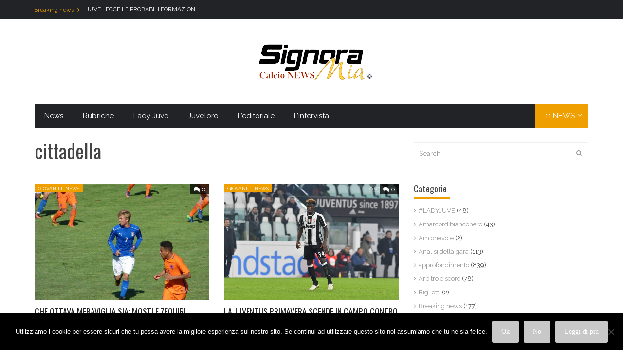

--- FILE ---
content_type: text/html; charset=UTF-8
request_url: http://www.signoramiacalcionews.com/tag/cittadella/
body_size: 100884
content:
<!DOCTYPE html>
<html lang="it-IT">
<head>
<meta charset="UTF-8">
<meta name="viewport" content="width=device-width, initial-scale=1">
<title>cittadella Archivi - Signora Mia Calcio News</title>
<link rel="profile" href="http://gmpg.org/xfn/11">
<link rel="pingback" href="http://www.signoramiacalcionews.com/xmlrpc.php">
<!-- IE -->
<link rel="shortcut icon" type="image/x-icon" href="http://www.signoramiacalcionews.com/wp-content/uploads/2019/03/Senza-titolo-2.jpg" />
<!-- other browsers -->
<link rel="icon" type="image/x-icon" href="http://www.signoramiacalcionews.com/wp-content/uploads/2019/03/Senza-titolo-2.jpg" />

		<meta property="description" content="Juventus e non solo"/>
		<!-- / CACTUS SEO META TAGS -->
		


<script type="text/javascript">
var retina = 'retina='+ window.devicePixelRatio +';'+ retina;
document.cookie = retina;
if(document.cookie){
	// document.location.reload(true);
}
</script>
 

<!-- Retina Logo-->

<meta name='robots' content='index, follow, max-image-preview:large, max-snippet:-1, max-video-preview:-1' />

	<!-- This site is optimized with the Yoast SEO plugin v26.7 - https://yoast.com/wordpress/plugins/seo/ -->
	<link rel="canonical" href="https://www.signoramiacalcionews.com/tag/cittadella/" />
	<meta property="og:locale" content="it_IT" />
	<meta property="og:type" content="article" />
	<meta property="og:title" content="cittadella Archivi - Signora Mia Calcio News" />
	<meta property="og:url" content="https://www.signoramiacalcionews.com/tag/cittadella/" />
	<meta property="og:site_name" content="Signora Mia Calcio News" />
	<meta name="twitter:card" content="summary_large_image" />
	<script type="application/ld+json" class="yoast-schema-graph">{"@context":"https://schema.org","@graph":[{"@type":"CollectionPage","@id":"https://www.signoramiacalcionews.com/tag/cittadella/","url":"https://www.signoramiacalcionews.com/tag/cittadella/","name":"cittadella Archivi - Signora Mia Calcio News","isPartOf":{"@id":"http://www.signoramiacalcionews.com/#website"},"primaryImageOfPage":{"@id":"https://www.signoramiacalcionews.com/tag/cittadella/#primaryimage"},"image":{"@id":"https://www.signoramiacalcionews.com/tag/cittadella/#primaryimage"},"thumbnailUrl":"http://www.signoramiacalcionews.com/wp-content/uploads/2017/01/Leonardo-Merio-1.jpg","breadcrumb":{"@id":"https://www.signoramiacalcionews.com/tag/cittadella/#breadcrumb"},"inLanguage":"it-IT"},{"@type":"ImageObject","inLanguage":"it-IT","@id":"https://www.signoramiacalcionews.com/tag/cittadella/#primaryimage","url":"http://www.signoramiacalcionews.com/wp-content/uploads/2017/01/Leonardo-Merio-1.jpg","contentUrl":"http://www.signoramiacalcionews.com/wp-content/uploads/2017/01/Leonardo-Merio-1.jpg","width":1599,"height":1066},{"@type":"BreadcrumbList","@id":"https://www.signoramiacalcionews.com/tag/cittadella/#breadcrumb","itemListElement":[{"@type":"ListItem","position":1,"name":"Home","item":"http://www.signoramiacalcionews.com/"},{"@type":"ListItem","position":2,"name":"cittadella"}]},{"@type":"WebSite","@id":"http://www.signoramiacalcionews.com/#website","url":"http://www.signoramiacalcionews.com/","name":"Signora Mia Calcio News","description":"Juventus e non solo","potentialAction":[{"@type":"SearchAction","target":{"@type":"EntryPoint","urlTemplate":"http://www.signoramiacalcionews.com/?s={search_term_string}"},"query-input":{"@type":"PropertyValueSpecification","valueRequired":true,"valueName":"search_term_string"}}],"inLanguage":"it-IT"}]}</script>
	<!-- / Yoast SEO plugin. -->


<link rel='dns-prefetch' href='//code.jquery.com' />
<link rel='dns-prefetch' href='//cdnjs.cloudflare.com' />
<link rel='dns-prefetch' href='//maxcdn.bootstrapcdn.com' />
<link rel='dns-prefetch' href='//fonts.googleapis.com' />
<link rel="alternate" type="application/rss+xml" title="Signora Mia Calcio News &raquo; Feed" href="http://www.signoramiacalcionews.com/feed/" />
<link rel="alternate" type="application/rss+xml" title="Signora Mia Calcio News &raquo; cittadella Feed del tag" href="http://www.signoramiacalcionews.com/tag/cittadella/feed/" />
		<!-- This site uses the Google Analytics by ExactMetrics plugin v8.11.1 - Using Analytics tracking - https://www.exactmetrics.com/ -->
		<!-- Note: ExactMetrics is not currently configured on this site. The site owner needs to authenticate with Google Analytics in the ExactMetrics settings panel. -->
					<!-- No tracking code set -->
				<!-- / Google Analytics by ExactMetrics -->
		<style id='wp-img-auto-sizes-contain-inline-css' type='text/css'>
img:is([sizes=auto i],[sizes^="auto," i]){contain-intrinsic-size:3000px 1500px}
/*# sourceURL=wp-img-auto-sizes-contain-inline-css */
</style>
<style id='wp-emoji-styles-inline-css' type='text/css'>

	img.wp-smiley, img.emoji {
		display: inline !important;
		border: none !important;
		box-shadow: none !important;
		height: 1em !important;
		width: 1em !important;
		margin: 0 0.07em !important;
		vertical-align: -0.1em !important;
		background: none !important;
		padding: 0 !important;
	}
/*# sourceURL=wp-emoji-styles-inline-css */
</style>
<style id='wp-block-library-inline-css' type='text/css'>
:root{--wp-block-synced-color:#7a00df;--wp-block-synced-color--rgb:122,0,223;--wp-bound-block-color:var(--wp-block-synced-color);--wp-editor-canvas-background:#ddd;--wp-admin-theme-color:#007cba;--wp-admin-theme-color--rgb:0,124,186;--wp-admin-theme-color-darker-10:#006ba1;--wp-admin-theme-color-darker-10--rgb:0,107,160.5;--wp-admin-theme-color-darker-20:#005a87;--wp-admin-theme-color-darker-20--rgb:0,90,135;--wp-admin-border-width-focus:2px}@media (min-resolution:192dpi){:root{--wp-admin-border-width-focus:1.5px}}.wp-element-button{cursor:pointer}:root .has-very-light-gray-background-color{background-color:#eee}:root .has-very-dark-gray-background-color{background-color:#313131}:root .has-very-light-gray-color{color:#eee}:root .has-very-dark-gray-color{color:#313131}:root .has-vivid-green-cyan-to-vivid-cyan-blue-gradient-background{background:linear-gradient(135deg,#00d084,#0693e3)}:root .has-purple-crush-gradient-background{background:linear-gradient(135deg,#34e2e4,#4721fb 50%,#ab1dfe)}:root .has-hazy-dawn-gradient-background{background:linear-gradient(135deg,#faaca8,#dad0ec)}:root .has-subdued-olive-gradient-background{background:linear-gradient(135deg,#fafae1,#67a671)}:root .has-atomic-cream-gradient-background{background:linear-gradient(135deg,#fdd79a,#004a59)}:root .has-nightshade-gradient-background{background:linear-gradient(135deg,#330968,#31cdcf)}:root .has-midnight-gradient-background{background:linear-gradient(135deg,#020381,#2874fc)}:root{--wp--preset--font-size--normal:16px;--wp--preset--font-size--huge:42px}.has-regular-font-size{font-size:1em}.has-larger-font-size{font-size:2.625em}.has-normal-font-size{font-size:var(--wp--preset--font-size--normal)}.has-huge-font-size{font-size:var(--wp--preset--font-size--huge)}.has-text-align-center{text-align:center}.has-text-align-left{text-align:left}.has-text-align-right{text-align:right}.has-fit-text{white-space:nowrap!important}#end-resizable-editor-section{display:none}.aligncenter{clear:both}.items-justified-left{justify-content:flex-start}.items-justified-center{justify-content:center}.items-justified-right{justify-content:flex-end}.items-justified-space-between{justify-content:space-between}.screen-reader-text{border:0;clip-path:inset(50%);height:1px;margin:-1px;overflow:hidden;padding:0;position:absolute;width:1px;word-wrap:normal!important}.screen-reader-text:focus{background-color:#ddd;clip-path:none;color:#444;display:block;font-size:1em;height:auto;left:5px;line-height:normal;padding:15px 23px 14px;text-decoration:none;top:5px;width:auto;z-index:100000}html :where(.has-border-color){border-style:solid}html :where([style*=border-top-color]){border-top-style:solid}html :where([style*=border-right-color]){border-right-style:solid}html :where([style*=border-bottom-color]){border-bottom-style:solid}html :where([style*=border-left-color]){border-left-style:solid}html :where([style*=border-width]){border-style:solid}html :where([style*=border-top-width]){border-top-style:solid}html :where([style*=border-right-width]){border-right-style:solid}html :where([style*=border-bottom-width]){border-bottom-style:solid}html :where([style*=border-left-width]){border-left-style:solid}html :where(img[class*=wp-image-]){height:auto;max-width:100%}:where(figure){margin:0 0 1em}html :where(.is-position-sticky){--wp-admin--admin-bar--position-offset:var(--wp-admin--admin-bar--height,0px)}@media screen and (max-width:600px){html :where(.is-position-sticky){--wp-admin--admin-bar--position-offset:0px}}

/*# sourceURL=wp-block-library-inline-css */
</style><style id='global-styles-inline-css' type='text/css'>
:root{--wp--preset--aspect-ratio--square: 1;--wp--preset--aspect-ratio--4-3: 4/3;--wp--preset--aspect-ratio--3-4: 3/4;--wp--preset--aspect-ratio--3-2: 3/2;--wp--preset--aspect-ratio--2-3: 2/3;--wp--preset--aspect-ratio--16-9: 16/9;--wp--preset--aspect-ratio--9-16: 9/16;--wp--preset--color--black: #000000;--wp--preset--color--cyan-bluish-gray: #abb8c3;--wp--preset--color--white: #ffffff;--wp--preset--color--pale-pink: #f78da7;--wp--preset--color--vivid-red: #cf2e2e;--wp--preset--color--luminous-vivid-orange: #ff6900;--wp--preset--color--luminous-vivid-amber: #fcb900;--wp--preset--color--light-green-cyan: #7bdcb5;--wp--preset--color--vivid-green-cyan: #00d084;--wp--preset--color--pale-cyan-blue: #8ed1fc;--wp--preset--color--vivid-cyan-blue: #0693e3;--wp--preset--color--vivid-purple: #9b51e0;--wp--preset--gradient--vivid-cyan-blue-to-vivid-purple: linear-gradient(135deg,rgb(6,147,227) 0%,rgb(155,81,224) 100%);--wp--preset--gradient--light-green-cyan-to-vivid-green-cyan: linear-gradient(135deg,rgb(122,220,180) 0%,rgb(0,208,130) 100%);--wp--preset--gradient--luminous-vivid-amber-to-luminous-vivid-orange: linear-gradient(135deg,rgb(252,185,0) 0%,rgb(255,105,0) 100%);--wp--preset--gradient--luminous-vivid-orange-to-vivid-red: linear-gradient(135deg,rgb(255,105,0) 0%,rgb(207,46,46) 100%);--wp--preset--gradient--very-light-gray-to-cyan-bluish-gray: linear-gradient(135deg,rgb(238,238,238) 0%,rgb(169,184,195) 100%);--wp--preset--gradient--cool-to-warm-spectrum: linear-gradient(135deg,rgb(74,234,220) 0%,rgb(151,120,209) 20%,rgb(207,42,186) 40%,rgb(238,44,130) 60%,rgb(251,105,98) 80%,rgb(254,248,76) 100%);--wp--preset--gradient--blush-light-purple: linear-gradient(135deg,rgb(255,206,236) 0%,rgb(152,150,240) 100%);--wp--preset--gradient--blush-bordeaux: linear-gradient(135deg,rgb(254,205,165) 0%,rgb(254,45,45) 50%,rgb(107,0,62) 100%);--wp--preset--gradient--luminous-dusk: linear-gradient(135deg,rgb(255,203,112) 0%,rgb(199,81,192) 50%,rgb(65,88,208) 100%);--wp--preset--gradient--pale-ocean: linear-gradient(135deg,rgb(255,245,203) 0%,rgb(182,227,212) 50%,rgb(51,167,181) 100%);--wp--preset--gradient--electric-grass: linear-gradient(135deg,rgb(202,248,128) 0%,rgb(113,206,126) 100%);--wp--preset--gradient--midnight: linear-gradient(135deg,rgb(2,3,129) 0%,rgb(40,116,252) 100%);--wp--preset--font-size--small: 13px;--wp--preset--font-size--medium: 20px;--wp--preset--font-size--large: 36px;--wp--preset--font-size--x-large: 42px;--wp--preset--spacing--20: 0.44rem;--wp--preset--spacing--30: 0.67rem;--wp--preset--spacing--40: 1rem;--wp--preset--spacing--50: 1.5rem;--wp--preset--spacing--60: 2.25rem;--wp--preset--spacing--70: 3.38rem;--wp--preset--spacing--80: 5.06rem;--wp--preset--shadow--natural: 6px 6px 9px rgba(0, 0, 0, 0.2);--wp--preset--shadow--deep: 12px 12px 50px rgba(0, 0, 0, 0.4);--wp--preset--shadow--sharp: 6px 6px 0px rgba(0, 0, 0, 0.2);--wp--preset--shadow--outlined: 6px 6px 0px -3px rgb(255, 255, 255), 6px 6px rgb(0, 0, 0);--wp--preset--shadow--crisp: 6px 6px 0px rgb(0, 0, 0);}:where(.is-layout-flex){gap: 0.5em;}:where(.is-layout-grid){gap: 0.5em;}body .is-layout-flex{display: flex;}.is-layout-flex{flex-wrap: wrap;align-items: center;}.is-layout-flex > :is(*, div){margin: 0;}body .is-layout-grid{display: grid;}.is-layout-grid > :is(*, div){margin: 0;}:where(.wp-block-columns.is-layout-flex){gap: 2em;}:where(.wp-block-columns.is-layout-grid){gap: 2em;}:where(.wp-block-post-template.is-layout-flex){gap: 1.25em;}:where(.wp-block-post-template.is-layout-grid){gap: 1.25em;}.has-black-color{color: var(--wp--preset--color--black) !important;}.has-cyan-bluish-gray-color{color: var(--wp--preset--color--cyan-bluish-gray) !important;}.has-white-color{color: var(--wp--preset--color--white) !important;}.has-pale-pink-color{color: var(--wp--preset--color--pale-pink) !important;}.has-vivid-red-color{color: var(--wp--preset--color--vivid-red) !important;}.has-luminous-vivid-orange-color{color: var(--wp--preset--color--luminous-vivid-orange) !important;}.has-luminous-vivid-amber-color{color: var(--wp--preset--color--luminous-vivid-amber) !important;}.has-light-green-cyan-color{color: var(--wp--preset--color--light-green-cyan) !important;}.has-vivid-green-cyan-color{color: var(--wp--preset--color--vivid-green-cyan) !important;}.has-pale-cyan-blue-color{color: var(--wp--preset--color--pale-cyan-blue) !important;}.has-vivid-cyan-blue-color{color: var(--wp--preset--color--vivid-cyan-blue) !important;}.has-vivid-purple-color{color: var(--wp--preset--color--vivid-purple) !important;}.has-black-background-color{background-color: var(--wp--preset--color--black) !important;}.has-cyan-bluish-gray-background-color{background-color: var(--wp--preset--color--cyan-bluish-gray) !important;}.has-white-background-color{background-color: var(--wp--preset--color--white) !important;}.has-pale-pink-background-color{background-color: var(--wp--preset--color--pale-pink) !important;}.has-vivid-red-background-color{background-color: var(--wp--preset--color--vivid-red) !important;}.has-luminous-vivid-orange-background-color{background-color: var(--wp--preset--color--luminous-vivid-orange) !important;}.has-luminous-vivid-amber-background-color{background-color: var(--wp--preset--color--luminous-vivid-amber) !important;}.has-light-green-cyan-background-color{background-color: var(--wp--preset--color--light-green-cyan) !important;}.has-vivid-green-cyan-background-color{background-color: var(--wp--preset--color--vivid-green-cyan) !important;}.has-pale-cyan-blue-background-color{background-color: var(--wp--preset--color--pale-cyan-blue) !important;}.has-vivid-cyan-blue-background-color{background-color: var(--wp--preset--color--vivid-cyan-blue) !important;}.has-vivid-purple-background-color{background-color: var(--wp--preset--color--vivid-purple) !important;}.has-black-border-color{border-color: var(--wp--preset--color--black) !important;}.has-cyan-bluish-gray-border-color{border-color: var(--wp--preset--color--cyan-bluish-gray) !important;}.has-white-border-color{border-color: var(--wp--preset--color--white) !important;}.has-pale-pink-border-color{border-color: var(--wp--preset--color--pale-pink) !important;}.has-vivid-red-border-color{border-color: var(--wp--preset--color--vivid-red) !important;}.has-luminous-vivid-orange-border-color{border-color: var(--wp--preset--color--luminous-vivid-orange) !important;}.has-luminous-vivid-amber-border-color{border-color: var(--wp--preset--color--luminous-vivid-amber) !important;}.has-light-green-cyan-border-color{border-color: var(--wp--preset--color--light-green-cyan) !important;}.has-vivid-green-cyan-border-color{border-color: var(--wp--preset--color--vivid-green-cyan) !important;}.has-pale-cyan-blue-border-color{border-color: var(--wp--preset--color--pale-cyan-blue) !important;}.has-vivid-cyan-blue-border-color{border-color: var(--wp--preset--color--vivid-cyan-blue) !important;}.has-vivid-purple-border-color{border-color: var(--wp--preset--color--vivid-purple) !important;}.has-vivid-cyan-blue-to-vivid-purple-gradient-background{background: var(--wp--preset--gradient--vivid-cyan-blue-to-vivid-purple) !important;}.has-light-green-cyan-to-vivid-green-cyan-gradient-background{background: var(--wp--preset--gradient--light-green-cyan-to-vivid-green-cyan) !important;}.has-luminous-vivid-amber-to-luminous-vivid-orange-gradient-background{background: var(--wp--preset--gradient--luminous-vivid-amber-to-luminous-vivid-orange) !important;}.has-luminous-vivid-orange-to-vivid-red-gradient-background{background: var(--wp--preset--gradient--luminous-vivid-orange-to-vivid-red) !important;}.has-very-light-gray-to-cyan-bluish-gray-gradient-background{background: var(--wp--preset--gradient--very-light-gray-to-cyan-bluish-gray) !important;}.has-cool-to-warm-spectrum-gradient-background{background: var(--wp--preset--gradient--cool-to-warm-spectrum) !important;}.has-blush-light-purple-gradient-background{background: var(--wp--preset--gradient--blush-light-purple) !important;}.has-blush-bordeaux-gradient-background{background: var(--wp--preset--gradient--blush-bordeaux) !important;}.has-luminous-dusk-gradient-background{background: var(--wp--preset--gradient--luminous-dusk) !important;}.has-pale-ocean-gradient-background{background: var(--wp--preset--gradient--pale-ocean) !important;}.has-electric-grass-gradient-background{background: var(--wp--preset--gradient--electric-grass) !important;}.has-midnight-gradient-background{background: var(--wp--preset--gradient--midnight) !important;}.has-small-font-size{font-size: var(--wp--preset--font-size--small) !important;}.has-medium-font-size{font-size: var(--wp--preset--font-size--medium) !important;}.has-large-font-size{font-size: var(--wp--preset--font-size--large) !important;}.has-x-large-font-size{font-size: var(--wp--preset--font-size--x-large) !important;}
/*# sourceURL=global-styles-inline-css */
</style>

<style id='classic-theme-styles-inline-css' type='text/css'>
/*! This file is auto-generated */
.wp-block-button__link{color:#fff;background-color:#32373c;border-radius:9999px;box-shadow:none;text-decoration:none;padding:calc(.667em + 2px) calc(1.333em + 2px);font-size:1.125em}.wp-block-file__button{background:#32373c;color:#fff;text-decoration:none}
/*# sourceURL=/wp-includes/css/classic-themes.min.css */
</style>
<link rel='stylesheet' id='animate-css-css' href='http://www.signoramiacalcionews.com/wp-content/plugins/cactus-rating/animate.min.css?ver=6.9' type='text/css' media='all' />
<link rel='stylesheet' id='truemag-rating-css' href='http://www.signoramiacalcionews.com/wp-content/plugins/cactus-rating/style.css?ver=6.9' type='text/css' media='all' />
<link rel='stylesheet' id='font-awesome-css' href='http://www.signoramiacalcionews.com/wp-content/plugins/cactus-rating/font-awesome/css/font-awesome.min.css?ver=6.9' type='text/css' media='all' />
<link rel='stylesheet' id='cookie-notice-front-css' href='http://www.signoramiacalcionews.com/wp-content/plugins/cookie-notice/css/front.min.css?ver=2.5.11' type='text/css' media='all' />
<link rel='stylesheet' id='facebook-custom-style-css' href='http://www.signoramiacalcionews.com/wp-content/plugins/wp-facebook-live-video/inc/style.css?ver=6.9' type='text/css' media='all' />
<link rel='stylesheet' id='font-awesome-icons-css' href='https://maxcdn.bootstrapcdn.com/font-awesome/4.6.3/css/font-awesome.min.css?ver=6.9' type='text/css' media='all' />
<link rel='stylesheet' id='youtube-live-css' href='http://www.signoramiacalcionews.com/wp-content/plugins/youtube-live-stream-auto-embed/assets/css/youtube-live-style.css?ver=6.9' type='text/css' media='all' />
<link rel='stylesheet' id='mashmenu-css-css' href='http://www.signoramiacalcionews.com/wp-content/themes/absolute/inc/megamenu/css/mashmenu.css?ver=6.9' type='text/css' media='all' />
<link rel='stylesheet' id='bootstrap-css' href='http://www.signoramiacalcionews.com/wp-content/themes/absolute/css/bootstrap.min.css?ver=6.9' type='text/css' media='all' />
<link rel='stylesheet' id='cactus-style-css' href='http://www.signoramiacalcionews.com/wp-content/themes/absolute/style.css?ver=6.9' type='text/css' media='all' />
<link rel='stylesheet' id='shortcode-css-css' href='http://www.signoramiacalcionews.com/wp-content/themes/absolute/inc/shortcodes/css/shortcode.css?ver=6.9' type='text/css' media='all' />
<link rel='stylesheet' id='owl-carousel-css' href='http://www.signoramiacalcionews.com/wp-content/themes/absolute/assets/lib/owl-carousel2-dist/assets/owl.carousel.css?ver=6.9' type='text/css' media='all' />
<link rel='stylesheet' id='owl-theme-carousel-css' href='http://www.signoramiacalcionews.com/wp-content/themes/absolute/assets/lib/owl-carousel2-dist/assets/owl.theme.default.min.css?ver=6.9' type='text/css' media='all' />
<link rel='stylesheet' id='google-font-css' href='//fonts.googleapis.com/css?family=Oswald%3A400%2C700%2C300%7CRaleway%3A300%2C400&#038;ver=6.9' type='text/css' media='all' />
<link rel='stylesheet' id='__EPYT__style-css' href='http://www.signoramiacalcionews.com/wp-content/plugins/youtube-embed-plus/styles/ytprefs.min.css?ver=14.2.4' type='text/css' media='all' />
<style id='__EPYT__style-inline-css' type='text/css'>

                .epyt-gallery-thumb {
                        width: 33.333%;
                }
                
/*# sourceURL=__EPYT__style-inline-css */
</style>
<script type="text/javascript" src="http://www.signoramiacalcionews.com/wp-includes/js/jquery/jquery.min.js?ver=3.7.1" id="jquery-core-js"></script>
<script type="text/javascript" src="http://www.signoramiacalcionews.com/wp-includes/js/jquery/jquery-migrate.min.js?ver=3.4.1" id="jquery-migrate-js"></script>
<script type="text/javascript" id="advance-search-js-extra">
/* <![CDATA[ */
var asf = {"ajaxurl":"http://www.signoramiacalcionews.com/wp-admin/admin-ajax.php"};
//# sourceURL=advance-search-js-extra
/* ]]> */
</script>
<script type="text/javascript" src="http://www.signoramiacalcionews.com/wp-content/plugins/advance-search-form/searchform.js?ver=6.9" id="advance-search-js"></script>
<script type="text/javascript" src="http://www.signoramiacalcionews.com/wp-content/plugins/advance-search-form/jquery.mousewheel.js?ver=6.9" id="mousewheel-js"></script>
<script type="text/javascript" id="cookie-notice-front-js-before">
/* <![CDATA[ */
var cnArgs = {"ajaxUrl":"http:\/\/www.signoramiacalcionews.com\/wp-admin\/admin-ajax.php","nonce":"e2a9ce81f3","hideEffect":"fade","position":"bottom","onScroll":false,"onScrollOffset":100,"onClick":false,"cookieName":"cookie_notice_accepted","cookieTime":2592000,"cookieTimeRejected":2592000,"globalCookie":false,"redirection":false,"cache":false,"revokeCookies":false,"revokeCookiesOpt":"automatic"};

//# sourceURL=cookie-notice-front-js-before
/* ]]> */
</script>
<script type="text/javascript" src="http://www.signoramiacalcionews.com/wp-content/plugins/cookie-notice/js/front.min.js?ver=2.5.11" id="cookie-notice-front-js"></script>
<script type="text/javascript" src="http://code.jquery.com/ui/1.12.1/jquery-ui.min.js?ver=1.12.1" id="jquery-ui-js"></script>
<script type="text/javascript" src="https://cdnjs.cloudflare.com/ajax/libs/jquery-timeago/1.5.3/jquery.timeago.min.js?ver=6.9" id="timeago-js"></script>
<script type="text/javascript" id="__ytprefs__-js-extra">
/* <![CDATA[ */
var _EPYT_ = {"ajaxurl":"http://www.signoramiacalcionews.com/wp-admin/admin-ajax.php","security":"2a3e10b3df","gallery_scrolloffset":"20","eppathtoscripts":"http://www.signoramiacalcionews.com/wp-content/plugins/youtube-embed-plus/scripts/","eppath":"http://www.signoramiacalcionews.com/wp-content/plugins/youtube-embed-plus/","epresponsiveselector":"[\"iframe.__youtube_prefs_widget__\"]","epdovol":"1","version":"14.2.4","evselector":"iframe.__youtube_prefs__[src], iframe[src*=\"youtube.com/embed/\"], iframe[src*=\"youtube-nocookie.com/embed/\"]","ajax_compat":"","maxres_facade":"eager","ytapi_load":"light","pause_others":"","stopMobileBuffer":"1","facade_mode":"","not_live_on_channel":""};
//# sourceURL=__ytprefs__-js-extra
/* ]]> */
</script>
<script type="text/javascript" src="http://www.signoramiacalcionews.com/wp-content/plugins/youtube-embed-plus/scripts/ytprefs.min.js?ver=14.2.4" id="__ytprefs__-js"></script>
<link rel="https://api.w.org/" href="http://www.signoramiacalcionews.com/wp-json/" /><link rel="alternate" title="JSON" type="application/json" href="http://www.signoramiacalcionews.com/wp-json/wp/v2/tags/629" /><link rel="EditURI" type="application/rsd+xml" title="RSD" href="http://www.signoramiacalcionews.com/xmlrpc.php?rsd" />
<meta name="generator" content="WordPress 6.9" />
<!-- HFCM by 99 Robots - Snippet # 2: AdSense -->
<script async src="https://pagead2.googlesyndication.com/pagead/js/adsbygoogle.js?client=ca-pub-3322721961504418"
     crossorigin="anonymous"></script>
<!-- /end HFCM by 99 Robots -->
<!-- Analytics by WP Statistics - https://wp-statistics.com -->
<meta name="generator" content="Powered by WPBakery Page Builder - drag and drop page builder for WordPress."/>
<link rel="icon" href="http://www.signoramiacalcionews.com/wp-content/uploads/2017/01/cropped-progetto-nuovi-loghi-1-32x32.png" sizes="32x32" />
<link rel="icon" href="http://www.signoramiacalcionews.com/wp-content/uploads/2017/01/cropped-progetto-nuovi-loghi-1-192x192.png" sizes="192x192" />
<link rel="apple-touch-icon" href="http://www.signoramiacalcionews.com/wp-content/uploads/2017/01/cropped-progetto-nuovi-loghi-1-180x180.png" />
<meta name="msapplication-TileImage" content="http://www.signoramiacalcionews.com/wp-content/uploads/2017/01/cropped-progetto-nuovi-loghi-1-270x270.png" />
<!-- custom css -->
				<style type="text/css">@media (min-width: 1200px){
	.container {
	width: 1170px;
	}
}





button,
input[type="button"],
input[type="reset"],
input[type="submit"], .wp-pagenavi span.current,.label-primary,.btn.btn-primary,.dark .btn.btn-primary,.item-nav-desktop .main-menu li.news a.arrow,.item-nav-desktop .main-menu .sub-menu-box-tabs .tab-nav li.active a,.item-nav-desktop .main-menu .sub-menu-box-post,.item-nav-mobile .item-post-mobile,.item-nav-mobile .item-post-mobile .item-list-post,.item-nav-mobile .item-nav-bar .toggle-news,.title-line:before,.widget .widget-title:before,.item-back-top:hover .fa-angle-up,.block-author .group .social a:hover,.block-tabslider .slider-nav li:hover:before,
.block-tabslider .slider-nav li.selected:before,.block-list-carousel .control .paging .flex-control-paging li a.flex-active,
.block-list-carousel .control .paging .flex-control-paging li a:hover,.title-box, .widget.head-box .widget-title,.title-center:before,.widget.head-center .widget-title:before,.title-right:before, .widget.head-right .widget-title:before,.item-list-rate li a.rate,.tagcloud a:hover,.item-social ul li a:hover,.item-widget-light.item-list-tags ul li a:hover,.item-list-carousel .flex-control-nav li a.flex-active,.item-list-carousel .flex-control-nav li a:hover,.item-list-carousel .nav-inside .flex-control-nav li a.flex-active,.carousel-pager-light a.selected span,.carousel-pager-dark a.selected span,.item-post .rating,.item-post .cats a, .item-post .tag,.item-post .group-outside .cats a,.item-review .rating-score .score,.item-review .rating-graph .group .graph .bar,.item-review .box-progress .progress .progress-bar,.item-review .box-text .score,.item-single-tags a:hover,.item-single-sharing .social a:hover,.dark .tagcloud a:hover,.mashmenu .sub-content .sub-channel channel-title:hover a,.item-nav-desktop .main-menu li.post-toggle a.toggle,.item-nav-desktop .main-menu li a:hover,.item-sub-menu li:before,.item-nav-desktop .main-menu .sub-menu-box-tabs a:hover,.wp-pagenavi a:hover,.item-nav-desktop .main-menu .sub-channel li.current-menu-item a,.block-post.block-post-vertical .cats,.item-post .group-inside .cats,.title-inbox span{background-color:#ef9f00}

a,.widget_categories ul li a:hover, .widget_archive ul li a:hover,.wptt_TwitterTweets a:hover,.wptt_TwitterTweets ul.fetched_tweets li a:hover,.widget_recent_comments ul li p.meta a.author,.widget_recent_comments ul li p.meta a.url,.comment-author-link,.accordion li .accordion-toggle:hover,.accordion li.active .accordion-toggle,.page-header .item-headline .title,.item-nav-desktop .main-menu .sub-menu-box-tabs .col-sm-9 .item-post .title a:hover,.page-footer a:hover,.item-archive li a,.block-copyright .col-sm-9 .copy-right a:hover,.block-thumbslider #thumbslier-thumb .slides li .item-post-list .title a:hover,.item-widget ul a:hover,.item-widget-light a:hover,.item-lasted-news .list-post h4 span,.widget_nav_menu ul li a:hover, .widget_recent_entries ul li a:hover,.item-widget-light.widget_nav_menu ul li a:hover,.item-widget-topics ul li a:hover,.item-widget-topics.item-normal-topics ul li a:hover,.paging-navigation a,.page-search-result .block-search-results .hight-light span,.item-post .group-outside .comment:hover,.item-post .title a .text-pri,
.item-post .title a:hover,.item-post .meta .author a:hover,.item-post-inside .group-inside .group .meta .author a:hover,.item-post-inside .group-inside .group .title a:hover,.item-post-slide .meta .author a:hover,.item-single-info .meta li.author a:hover,.item-single-info .meta li.tweet a,.item-single-comment-list .comments li .comment .group .meta .comment-reply-link,.dark.widget.widget_nav_menu ul li a:hover,.dark.widget_recent_comments ul li p.meta a.author,.dark.widget .item-widget-topics ul li a:hover,.item-widget .fetched_tweets.light .tweets_avatar .tweet_data a:hover,.mashmenu .content-item .title a:hover,.panel-group .panel .panel-heading a,.panel-group .panel .panel-heading a.collapsed:hover,.wpb_accordion .wpb_accordion_wrapper .wpb_accordion_header.ui-state-active a,.wpb_accordion .wpb_accordion_wrapper .wpb_accordion_header.ui-state-default a:hover,.page-header .item-menu-top ul li a:hover,.item-single-nav a:hover,.widget_recent_comments ul li .content:hover,.no-thumb .item-post-inside .group-inside .group h1 a:hover,.no-thumb .item-post-inside .group-inside .group h1.nohover a:hover{color:#ef9f00}

blockquote,.item-nav-desktop .main-menu .sub-menu,.block-thumbslider #thumbslier-thumb .slides li.flex-active-slide,.block-tabs .tab-nav li.active a,.block-tabs .tab-nav li:hover a,.easy-tab .tabs li.active a,.easy-tab .tabs li.active a:hover,.easy-tab .tabs li a:hover,.title-inbox,.title-border{border-color:#ef9f00}

.item-nav-desktop .main-menu li.post-toggle .sub-menu-box .col-md-4{border-right:1px solid #efb51c}
.btn.btn-lg{border-bottom:3px solid #bd8c00}

.mashmenu .menu .sub-content,.item-nav-desktop .main-menu .sub-menu{border-top:3px solid #ef9f00}
.block-list-carousel .owl-theme .owl-nav [class*=owl-]:hover{
	color:#ef9f00!important;
}
@media screen and (max-width: 767px) {
	.block-list-carousel .control .next:hover,
  .block-list-carousel .control .prev:hover{color:#ef9f00}
}

.ip-header .ip-logo svg path {
	fill: #ef9f00 !important;
}
.ip-header .ip-loader svg path.ip-loader-circle{stroke: #ef9f00 !important}
.block-thumbslider #thumbslider-thumb .item-post-list.active-slide:before{ background-color:#ef9f00 !important }
.owl-theme .owl-dots .owl-dot.active span, .owl-theme .owl-dots .owl-dot:hover span{background:#ef9f00 !important}
.slide-owl-grallery.owl-theme .owl-nav [class*='owl-']:hover{color:#ef9f00!important}
.block-thumbslider #thumbslider-thumb .item-post-list .title a:hover{color:#ef9f00 !important}
.page-main{background: #ffffff }
/* background image clickable link */
#bgLinkLeft, #bgLinkRight{
	position: fixed;
	width:calc((100% - 1170px)/2);
	width:-webkit-calc((100% - 1170px)/2);
	width:-ms-calc((100% - 1170px)/2);
	width:-o-calc((100% - 1170px)/2);
	top: 0;
	bottom:0;
	cursor: pointer;
	z-index: 1000;
	}
#bgLinkLeft{
	left: 0;
}
#bgLinkRight{
	right: 0;
}

@media (min-width: 992px) and (max-width: 1200px){
	#bgLinkLeft, #bgLinkRight{
		width:calc((100% - 970px)/2);
		width:-webkit-calc((100% - 970px)/2);
		width:-ms-calc((100% - 970px)/2);
		width:-o-calc((100% - 970px)/2);
	}
}

@media (min-width: 768px) and (max-width: 992px){
	#bgLinkLeft, #bgLinkRight{
		width:calc((100% - 750px)/2);
		width:-webkit-calc((100% - 750px)/2);
		width:-ms-calc((100% - 750px)/2);
		width:-o-calc((100% - 750px)/2);
	}
}</style>
			<!-- end custom css --><noscript><style> .wpb_animate_when_almost_visible { opacity: 1; }</style></noscript>
</head>

<body class="archive tag tag-cittadella tag-629 wp-theme-absolute width-1170 cookies-not-set group-blog wpb-js-composer js-comp-ver-6.11.0 vc_responsive">
<div id="top-head" class="page-header main-head-s1">
	<div class="block-navigation-top hidden-sm hidden-xs clearfix">
		<div class="container">
			<div class="row">
								<div class="col-md-6 col-sm-6">
					<div id="cactus_headline-3" class=" headline"><div class="item-headline hidden-mobile"><span class="title">Breaking news</span><div class="item-scroll-text"><ul class="slides slide-owl-text owl-carousel owl-theme"><li><a href=http://www.signoramiacalcionews.com/news/juve-lecce-le-probabili-formazioni/ title="JUVE LECCE LE PROBABILI FORMAZIONI">JUVE LECCE LE PROBABILI FORMAZIONI</a></li><li><a href=http://www.signoramiacalcionews.com/news/mondiale-per-club-ecco-i-gironi/ title="MONDIALE PER CLUB ECCO I GIRONI. ">MONDIALE PER CLUB ECCO I GIRONI. </a></li><li><a href=http://www.signoramiacalcionews.com/news/news-calcio/buone-notizie-dall-infermeria/ title="BUONE NOTIZIE DALL&#8217; INFERMERIA.">BUONE NOTIZIE DALL&#8217; INFERMERIA.</a></li><li><a href=http://www.signoramiacalcionews.com/news/nasce-il-mondiale-per-club/ title=" NASCE IL MONDIALE PER CLUB."> NASCE IL MONDIALE PER CLUB.</a></li><li><a href=http://www.signoramiacalcionews.com/news/next-gen-in-fase-finale/ title="NEXT GEN IN FASE FINALE">NEXT GEN IN FASE FINALE</a></li></ul></div></div></div>				</div><!-- .item-headline -->
											</div><!-- .row -->
		</div><!-- .container -->
	</div><!-- .block-navigation-top -->
</div><!-- .page-header -->

	 <style type="text/css" rel="stylesheet">.page-main{background:#ffffff ;}</style>
<div class="page-main home-page">
	<div class="container ctn-page-main">
				<header class="block-main-head site-header main-head-s1" id="masthead" role="banner">
						<div class="item-logo item-logo-simple clearfix">
												<a class="logo" href="http://www.signoramiacalcionews.com" title="cittadella Archivi - Signora Mia Calcio News"><img src="http://www.signoramiacalcionews.com/wp-content/uploads/2019/04/png-signora-mia.png" alt="cittadella Archivi - Signora Mia Calcio News"/></a>
							</div><!-- .block-logo -->
						<a class="skip-link screen-reader-text" href="#content">Skip to content</a>
				<div id="main-navigation-holder">
		<nav id="main-navigation" class="block-main-nav">
			<div class="item-nav-desktop hidden-sm hidden-xs clearfix"><div id="MashMenu" class="mashmenu hidden-mobile"><ul id="menu-menu" class="menu main-menu" data-theme-location=""><li id="mega-menu-item-80" class=" menu-item menu-item-type-taxonomy menu-item-object-category menu-item-has-children level0 has-sub list-style"><a href="http://www.signoramiacalcionews.com/category/news/">News</a>
<ul class="sub-menu dropdownmenu sub-menu-list level0">
<li class="menu-item level2  menu-item menu-item-type-taxonomy menu-item-object-category level1"><a href="http://www.signoramiacalcionews.com/category/serie-a/"><i class="fa fa-chevron-left"><!-- --></i>Serie A</a></li><li class="menu-item level2  menu-item menu-item-type-taxonomy menu-item-object-category level1"><a href="http://www.signoramiacalcionews.com/category/champions-league/"><i class="fa fa-chevron-left"><!-- --></i>Champions League</a></li><li class="menu-item level2  menu-item menu-item-type-taxonomy menu-item-object-category level1"><a href="http://www.signoramiacalcionews.com/category/giovanili/"><i class="fa fa-chevron-left"><!-- --></i>Giovanili</a></li><li class="menu-item level2  menu-item menu-item-type-taxonomy menu-item-object-category level1"><a href="http://www.signoramiacalcionews.com/category/news/biglietti/"><i class="fa fa-chevron-left"><!-- --></i>Biglietti</a></li><li class="menu-item level2  menu-item menu-item-type-taxonomy menu-item-object-category level1"><a href="http://www.signoramiacalcionews.com/category/news/sttistiche/"><i class="fa fa-chevron-left"><!-- --></i>Statistiche</a></li><li class="menu-item level2  menu-item menu-item-type-taxonomy menu-item-object-category menu-item-has-children level1"><a href="http://www.signoramiacalcionews.com/category/news/continassa/"><i class="fa fa-chevron-left"><!-- --></i>Continassa</a>
	<ul class="sub-menu dropdownmenu level1">
<li id="mega-menu-item-37" class=" menu-item menu-item-type-taxonomy menu-item-object-category level2"><a href="http://www.signoramiacalcionews.com/category/calciomercato/">Calciomercato</a></li></ul></li></ul></li><li id="mega-menu-item-24337" class=" menu-item menu-item-type-taxonomy menu-item-object-category menu-item-has-children level0 has-sub list-style"><a href="http://www.signoramiacalcionews.com/category/rubriche/">Rubriche</a>
<ul class="sub-menu dropdownmenu sub-menu-list level0">
<li class="menu-item level2  menu-item menu-item-type-taxonomy menu-item-object-category level1"><a href="http://www.signoramiacalcionews.com/category/rubriche/ledrittedelmaestro/"><i class="fa fa-chevron-left"><!-- --></i>Le dritte del Maestro</a></li></ul></li><li id="mega-menu-item-16451" class=" menu-item menu-item-type-taxonomy menu-item-object-category level0 list-style"><a href="http://www.signoramiacalcionews.com/category/ladyjuve/">Lady Juve</a></li><li id="mega-menu-item-116" class=" menu-item menu-item-type-taxonomy menu-item-object-category level0 list-style"><a href="http://www.signoramiacalcionews.com/category/juvetoro/">JuveToro</a></li><li id="mega-menu-item-123" class=" menu-item menu-item-type-taxonomy menu-item-object-category level0 list-style"><a href="http://www.signoramiacalcionews.com/category/leditoriale/">L&#8217;editoriale</a></li><li id="mega-menu-item-24339" class=" menu-item menu-item-type-taxonomy menu-item-object-category level0 list-style"><a href="http://www.signoramiacalcionews.com/category/lintervista/">L&#8217;intervista</a></li>            <li class="post-toggle">
                <a class="link toggle" href="javascript:void(0)">
                    <span class="post-count">11</span>
                    <span class="post-heading">NEWS <i style="display:inline-block" class="fa fa-angle-down"></i></span>
                </a>
                <div class="dropdownmenu sub-menu-box sub-menu-box-post article-dropdown item-post-menu item-list-post">
                    									<div class="col-md-4">
															<article class="item item-post item-post-menu-post article-content clearfix">
								<a class="thumb" href="http://www.signoramiacalcionews.com/calciomercato/il-chelsea-piomba-su-douglas-luiz/" title="IL CHELSEA PIOMBA SU DOUGLAS LUIZ">
									<img width="136" height="122" src="http://www.signoramiacalcionews.com/wp-content/uploads/2017/01/calcio_mercato.gif" class="attachment-xsmall size-xsmall wp-post-image" alt="Marcato" decoding="async" />								</a>
								<h3><a href="http://www.signoramiacalcionews.com/calciomercato/il-chelsea-piomba-su-douglas-luiz/" title="IL CHELSEA PIOMBA SU DOUGLAS LUIZ">IL CHELSEA PIOMBA SU DOUGLAS LUIZ </a></h3>
							</article>
													<article class="item item-post item-post-menu-post article-content clearfix">
								<a class="thumb" href="http://www.signoramiacalcionews.com/uncategorized/en-nesyri-trovato-l-accordo-per-il-suo-arrivoprestito-oneroso-senza-obbligo-di-acquisto/" title="EN-NESYRI : TROVATO L&#8217; ACCORDO PER IL SUO ARRIVO,PRESTITO ONEROSO SENZA OBBLIGO DI ACQUISTO">
									<img width="136" height="122" src="http://www.signoramiacalcionews.com/wp-content/uploads/2017/01/calcio_mercato.gif" class="attachment-xsmall size-xsmall wp-post-image" alt="Marcato" decoding="async" />								</a>
								<h3><a href="http://www.signoramiacalcionews.com/uncategorized/en-nesyri-trovato-l-accordo-per-il-suo-arrivoprestito-oneroso-senza-obbligo-di-acquisto/" title="EN-NESYRI : TROVATO L&#8217; ACCORDO PER IL SUO ARRIVO,PRESTITO ONEROSO SENZA OBBLIGO DI ACQUISTO">EN-NESYRI : TROVATO L&#8217; ACCORDO PER IL SUO ARRIVO,PRESTITO ONEROSO SENZA OBBLIGO DI ACQUISTO </a></h3>
							</article>
													<article class="item item-post item-post-menu-post article-content clearfix">
								<a class="thumb" href="http://www.signoramiacalcionews.com/calciomercato/spalletti-innamorato-di-senesi/" title="SPALLETTI INNAMORATO DI SENESI">
									<img width="136" height="122" src="http://www.signoramiacalcionews.com/wp-content/uploads/2017/01/calcio_mercato.gif" class="attachment-xsmall size-xsmall wp-post-image" alt="Marcato" decoding="async" />								</a>
								<h3><a href="http://www.signoramiacalcionews.com/calciomercato/spalletti-innamorato-di-senesi/" title="SPALLETTI INNAMORATO DI SENESI">SPALLETTI INNAMORATO DI SENESI </a></h3>
							</article>
															</div>
																	<div class="col-md-4">
															<article class="item item-post item-post-menu-post article-content clearfix">
								<a class="thumb" href="http://www.signoramiacalcionews.com/calciomercato/le-pagelle-di-signoramiacalcionews-45/" title="LE PAGELLE DI SIGNORAMIACALCIONEWS">
									<img width="180" height="122" src="http://www.signoramiacalcionews.com/wp-content/uploads/2023/09/pagelle2-180x122.jpg" class="attachment-xsmall size-xsmall wp-post-image" alt="" decoding="async" />								</a>
								<h3><a href="http://www.signoramiacalcionews.com/calciomercato/le-pagelle-di-signoramiacalcionews-45/" title="LE PAGELLE DI SIGNORAMIACALCIONEWS">LE PAGELLE DI SIGNORAMIACALCIONEWS </a></h3>
							</article>
													<article class="item item-post item-post-menu-post article-content clearfix">
								<a class="thumb" href="http://www.signoramiacalcionews.com/champions-league/juventus-benfica-una-partita-piena-di-significati/" title="JUVENTUS BENFICA UNA PARTITA PIENA DI SIGNIFICATI">
									<img width="180" height="122" src="http://www.signoramiacalcionews.com/wp-content/uploads/2021/03/designstudio_uefa_champions_league_starball_030-180x122.jpg" class="attachment-xsmall size-xsmall wp-post-image" alt="europa" decoding="async" />								</a>
								<h3><a href="http://www.signoramiacalcionews.com/champions-league/juventus-benfica-una-partita-piena-di-significati/" title="JUVENTUS BENFICA UNA PARTITA PIENA DI SIGNIFICATI">JUVENTUS BENFICA UNA PARTITA PIENA DI SIGNIFICATI </a></h3>
							</article>
													<article class="item item-post item-post-menu-post article-content clearfix">
								<a class="thumb" href="http://www.signoramiacalcionews.com/calciomercato/kessie-a-giugno/" title="KESSIE A GIUGNO?">
									<img width="180" height="93" src="http://www.signoramiacalcionews.com/wp-content/uploads/2017/05/calciomercato.jpg" class="attachment-xsmall size-xsmall wp-post-image" alt="calciomercato" decoding="async" srcset="http://www.signoramiacalcionews.com/wp-content/uploads/2017/05/calciomercato.jpg 800w, http://www.signoramiacalcionews.com/wp-content/uploads/2017/05/calciomercato-300x155.jpg 300w, http://www.signoramiacalcionews.com/wp-content/uploads/2017/05/calciomercato-768x396.jpg 768w" sizes="(max-width: 180px) 100vw, 180px" />								</a>
								<h3><a href="http://www.signoramiacalcionews.com/calciomercato/kessie-a-giugno/" title="KESSIE A GIUGNO?">KESSIE A GIUGNO? </a></h3>
							</article>
															</div>
																	<div class="col-md-4">
															<article class="item item-post item-post-menu-post article-content clearfix">
								<a class="thumb" href="http://www.signoramiacalcionews.com/calciomercato/mateta-juve-ballano-due-milioni/" title="MATETA JUVE BALLANO DUE MILIONI">
									<img width="180" height="93" src="http://www.signoramiacalcionews.com/wp-content/uploads/2017/05/calciomercato.jpg" class="attachment-xsmall size-xsmall wp-post-image" alt="calciomercato" decoding="async" srcset="http://www.signoramiacalcionews.com/wp-content/uploads/2017/05/calciomercato.jpg 800w, http://www.signoramiacalcionews.com/wp-content/uploads/2017/05/calciomercato-300x155.jpg 300w, http://www.signoramiacalcionews.com/wp-content/uploads/2017/05/calciomercato-768x396.jpg 768w" sizes="(max-width: 180px) 100vw, 180px" />								</a>
								<h3><a href="http://www.signoramiacalcionews.com/calciomercato/mateta-juve-ballano-due-milioni/" title="MATETA JUVE BALLANO DUE MILIONI">MATETA JUVE BALLANO DUE MILIONI </a></h3>
							</article>
													<article class="item item-post item-post-menu-post article-content clearfix">
								<a class="thumb" href="http://www.signoramiacalcionews.com/calciomercato/juve-e-napoli-sfida-sul-mercato/" title=" JUVE E NAPOLI SFIDA SUL MERCATO">
									<img width="180" height="93" src="http://www.signoramiacalcionews.com/wp-content/uploads/2017/05/calciomercato.jpg" class="attachment-xsmall size-xsmall wp-post-image" alt="calciomercato" decoding="async" srcset="http://www.signoramiacalcionews.com/wp-content/uploads/2017/05/calciomercato.jpg 800w, http://www.signoramiacalcionews.com/wp-content/uploads/2017/05/calciomercato-300x155.jpg 300w, http://www.signoramiacalcionews.com/wp-content/uploads/2017/05/calciomercato-768x396.jpg 768w" sizes="(max-width: 180px) 100vw, 180px" />								</a>
								<h3><a href="http://www.signoramiacalcionews.com/calciomercato/juve-e-napoli-sfida-sul-mercato/" title=" JUVE E NAPOLI SFIDA SUL MERCATO"> JUVE E NAPOLI SFIDA SUL MERCATO </a></h3>
							</article>
													<article class="item item-post item-post-menu-post article-content clearfix">
								<a class="thumb" href="http://www.signoramiacalcionews.com/approfondimento/benfica-come-potrebbe-cambiare-la-juve-rispetto-a-cagliari/" title="BENFICA: COME POTREBBE CAMBIARE LA JUVE RISPETTO A CAGLIARI">
									<img width="180" height="122" src="http://www.signoramiacalcionews.com/wp-content/uploads/2025/09/IMG_20250913_175820-180x122.jpg" class="attachment-xsmall size-xsmall wp-post-image" alt="" decoding="async" />								</a>
								<h3><a href="http://www.signoramiacalcionews.com/approfondimento/benfica-come-potrebbe-cambiare-la-juve-rispetto-a-cagliari/" title="BENFICA: COME POTREBBE CAMBIARE LA JUVE RISPETTO A CAGLIARI">BENFICA: COME POTREBBE CAMBIARE LA JUVE RISPETTO A CAGLIARI </a></h3>
							</article>
															</div>
								                </div>
            </li>
                </ul></div></div>			<div class="item-nav-mobile hidden-md hidden-lg clearfix">
				<div class="item-nav-bar">
					<a href="javascript:void(0)" class="toggle-nav"><i class="fa fa-bars"></i>Menu</a>
					<a href="javascript:void(0)" class="toggle-news">NEWS</a>
				</div><!-- .item-nav-bar -->
				<div class="ctn-menu item-menu-mobile">
					<div class="menu-close"><a href="javascript:void(0)"><i class="glyphicon glyphicon-remove"></i>CLOSE</a></div>
					<div class="menu-menu-container"><ul id="menu-menu-1" class="list-mobile"><li id="menu-item-80" class="menu-item menu-item-type-taxonomy menu-item-object-category menu-item-has-children menu-item-80"><a href="http://www.signoramiacalcionews.com/category/news/">News</a>
<ul class="sub-menu">
	<li id="menu-item-39" class="menu-item menu-item-type-taxonomy menu-item-object-category menu-item-39"><a href="http://www.signoramiacalcionews.com/category/serie-a/">Serie A</a></li>
	<li id="menu-item-24331" class="menu-item menu-item-type-taxonomy menu-item-object-category menu-item-24331"><a href="http://www.signoramiacalcionews.com/category/champions-league/">Champions League</a></li>
	<li id="menu-item-38" class="menu-item menu-item-type-taxonomy menu-item-object-category menu-item-38"><a href="http://www.signoramiacalcionews.com/category/giovanili/">Giovanili</a></li>
	<li id="menu-item-24333" class="menu-item menu-item-type-taxonomy menu-item-object-category menu-item-24333"><a href="http://www.signoramiacalcionews.com/category/news/biglietti/">Biglietti</a></li>
	<li id="menu-item-24336" class="menu-item menu-item-type-taxonomy menu-item-object-category menu-item-24336"><a href="http://www.signoramiacalcionews.com/category/news/sttistiche/">Statistiche</a></li>
	<li id="menu-item-24334" class="menu-item menu-item-type-taxonomy menu-item-object-category menu-item-has-children menu-item-24334"><a href="http://www.signoramiacalcionews.com/category/news/continassa/">Continassa</a>
	<ul class="sub-menu">
		<li id="menu-item-37" class="menu-item menu-item-type-taxonomy menu-item-object-category menu-item-37"><a href="http://www.signoramiacalcionews.com/category/calciomercato/">Calciomercato</a></li>
	</ul>
</li>
</ul>
</li>
<li id="menu-item-24337" class="menu-item menu-item-type-taxonomy menu-item-object-category menu-item-has-children menu-item-24337"><a href="http://www.signoramiacalcionews.com/category/rubriche/">Rubriche</a>
<ul class="sub-menu">
	<li id="menu-item-137" class="menu-item menu-item-type-taxonomy menu-item-object-category menu-item-137"><a href="http://www.signoramiacalcionews.com/category/rubriche/ledrittedelmaestro/">Le dritte del Maestro</a></li>
</ul>
</li>
<li id="menu-item-16451" class="menu-item menu-item-type-taxonomy menu-item-object-category menu-item-16451"><a href="http://www.signoramiacalcionews.com/category/ladyjuve/">Lady Juve</a></li>
<li id="menu-item-116" class="menu-item menu-item-type-taxonomy menu-item-object-category menu-item-116"><a href="http://www.signoramiacalcionews.com/category/juvetoro/">JuveToro</a></li>
<li id="menu-item-123" class="menu-item menu-item-type-taxonomy menu-item-object-category menu-item-123"><a href="http://www.signoramiacalcionews.com/category/leditoriale/">L&#8217;editoriale</a></li>
<li id="menu-item-24339" class="menu-item menu-item-type-taxonomy menu-item-object-category menu-item-24339"><a href="http://www.signoramiacalcionews.com/category/lintervista/">L&#8217;intervista</a></li>
</ul></div>				</div><!-- .ctn-menu -->
								<div class="ctn-menu item-post-mobile">
					<div class="menu-close"><a href="javascript:void(0)"><i class="glyphicon glyphicon-remove"></i>CLOSE</a></div>
					<div class="item-list-post">
												<article class="item-post clearfix">
							<a href="http://www.signoramiacalcionews.com/calciomercato/il-chelsea-piomba-su-douglas-luiz/" class="thumb"><img width="136" height="122" src="http://www.signoramiacalcionews.com/wp-content/uploads/2017/01/calcio_mercato.gif" class="attachment-xsmall size-xsmall wp-post-image" alt="Marcato" decoding="async" /></a>
							<h3><a href="http://www.signoramiacalcionews.com/calciomercato/il-chelsea-piomba-su-douglas-luiz/" title="IL CHELSEA PIOMBA SU DOUGLAS LUIZ">IL CHELSEA PIOMBA SU DOUGLAS LUIZ </a></h3>
						</article>
												<article class="item-post clearfix">
							<a href="http://www.signoramiacalcionews.com/uncategorized/en-nesyri-trovato-l-accordo-per-il-suo-arrivoprestito-oneroso-senza-obbligo-di-acquisto/" class="thumb"><img width="136" height="122" src="http://www.signoramiacalcionews.com/wp-content/uploads/2017/01/calcio_mercato.gif" class="attachment-xsmall size-xsmall wp-post-image" alt="Marcato" decoding="async" /></a>
							<h3><a href="http://www.signoramiacalcionews.com/uncategorized/en-nesyri-trovato-l-accordo-per-il-suo-arrivoprestito-oneroso-senza-obbligo-di-acquisto/" title="EN-NESYRI : TROVATO L&#8217; ACCORDO PER IL SUO ARRIVO,PRESTITO ONEROSO SENZA OBBLIGO DI ACQUISTO">EN-NESYRI : TROVATO L&#8217; ACCORDO PER IL SUO ARRIVO,PRESTITO ONEROSO SENZA OBBLIGO DI ACQUISTO </a></h3>
						</article>
												<article class="item-post clearfix">
							<a href="http://www.signoramiacalcionews.com/calciomercato/spalletti-innamorato-di-senesi/" class="thumb"><img width="136" height="122" src="http://www.signoramiacalcionews.com/wp-content/uploads/2017/01/calcio_mercato.gif" class="attachment-xsmall size-xsmall wp-post-image" alt="Marcato" decoding="async" /></a>
							<h3><a href="http://www.signoramiacalcionews.com/calciomercato/spalletti-innamorato-di-senesi/" title="SPALLETTI INNAMORATO DI SENESI">SPALLETTI INNAMORATO DI SENESI </a></h3>
						</article>
												<article class="item-post clearfix">
							<a href="http://www.signoramiacalcionews.com/calciomercato/le-pagelle-di-signoramiacalcionews-45/" class="thumb"><img width="180" height="122" src="http://www.signoramiacalcionews.com/wp-content/uploads/2023/09/pagelle2-180x122.jpg" class="attachment-xsmall size-xsmall wp-post-image" alt="" decoding="async" /></a>
							<h3><a href="http://www.signoramiacalcionews.com/calciomercato/le-pagelle-di-signoramiacalcionews-45/" title="LE PAGELLE DI SIGNORAMIACALCIONEWS">LE PAGELLE DI SIGNORAMIACALCIONEWS </a></h3>
						</article>
												<article class="item-post clearfix">
							<a href="http://www.signoramiacalcionews.com/champions-league/juventus-benfica-una-partita-piena-di-significati/" class="thumb"><img width="180" height="122" src="http://www.signoramiacalcionews.com/wp-content/uploads/2021/03/designstudio_uefa_champions_league_starball_030-180x122.jpg" class="attachment-xsmall size-xsmall wp-post-image" alt="europa" decoding="async" /></a>
							<h3><a href="http://www.signoramiacalcionews.com/champions-league/juventus-benfica-una-partita-piena-di-significati/" title="JUVENTUS BENFICA UNA PARTITA PIENA DI SIGNIFICATI">JUVENTUS BENFICA UNA PARTITA PIENA DI SIGNIFICATI </a></h3>
						</article>
												<article class="item-post clearfix">
							<a href="http://www.signoramiacalcionews.com/calciomercato/kessie-a-giugno/" class="thumb"><img width="180" height="93" src="http://www.signoramiacalcionews.com/wp-content/uploads/2017/05/calciomercato.jpg" class="attachment-xsmall size-xsmall wp-post-image" alt="calciomercato" decoding="async" srcset="http://www.signoramiacalcionews.com/wp-content/uploads/2017/05/calciomercato.jpg 800w, http://www.signoramiacalcionews.com/wp-content/uploads/2017/05/calciomercato-300x155.jpg 300w, http://www.signoramiacalcionews.com/wp-content/uploads/2017/05/calciomercato-768x396.jpg 768w" sizes="(max-width: 180px) 100vw, 180px" /></a>
							<h3><a href="http://www.signoramiacalcionews.com/calciomercato/kessie-a-giugno/" title="KESSIE A GIUGNO?">KESSIE A GIUGNO? </a></h3>
						</article>
												<article class="item-post clearfix">
							<a href="http://www.signoramiacalcionews.com/calciomercato/mateta-juve-ballano-due-milioni/" class="thumb"><img width="180" height="93" src="http://www.signoramiacalcionews.com/wp-content/uploads/2017/05/calciomercato.jpg" class="attachment-xsmall size-xsmall wp-post-image" alt="calciomercato" decoding="async" srcset="http://www.signoramiacalcionews.com/wp-content/uploads/2017/05/calciomercato.jpg 800w, http://www.signoramiacalcionews.com/wp-content/uploads/2017/05/calciomercato-300x155.jpg 300w, http://www.signoramiacalcionews.com/wp-content/uploads/2017/05/calciomercato-768x396.jpg 768w" sizes="(max-width: 180px) 100vw, 180px" /></a>
							<h3><a href="http://www.signoramiacalcionews.com/calciomercato/mateta-juve-ballano-due-milioni/" title="MATETA JUVE BALLANO DUE MILIONI">MATETA JUVE BALLANO DUE MILIONI </a></h3>
						</article>
												<article class="item-post clearfix">
							<a href="http://www.signoramiacalcionews.com/calciomercato/juve-e-napoli-sfida-sul-mercato/" class="thumb"><img width="180" height="93" src="http://www.signoramiacalcionews.com/wp-content/uploads/2017/05/calciomercato.jpg" class="attachment-xsmall size-xsmall wp-post-image" alt="calciomercato" decoding="async" srcset="http://www.signoramiacalcionews.com/wp-content/uploads/2017/05/calciomercato.jpg 800w, http://www.signoramiacalcionews.com/wp-content/uploads/2017/05/calciomercato-300x155.jpg 300w, http://www.signoramiacalcionews.com/wp-content/uploads/2017/05/calciomercato-768x396.jpg 768w" sizes="(max-width: 180px) 100vw, 180px" /></a>
							<h3><a href="http://www.signoramiacalcionews.com/calciomercato/juve-e-napoli-sfida-sul-mercato/" title=" JUVE E NAPOLI SFIDA SUL MERCATO"> JUVE E NAPOLI SFIDA SUL MERCATO </a></h3>
						</article>
												<article class="item-post clearfix">
							<a href="http://www.signoramiacalcionews.com/approfondimento/benfica-come-potrebbe-cambiare-la-juve-rispetto-a-cagliari/" class="thumb"><img width="180" height="122" src="http://www.signoramiacalcionews.com/wp-content/uploads/2025/09/IMG_20250913_175820-180x122.jpg" class="attachment-xsmall size-xsmall wp-post-image" alt="" decoding="async" /></a>
							<h3><a href="http://www.signoramiacalcionews.com/approfondimento/benfica-come-potrebbe-cambiare-la-juve-rispetto-a-cagliari/" title="BENFICA: COME POTREBBE CAMBIARE LA JUVE RISPETTO A CAGLIARI">BENFICA: COME POTREBBE CAMBIARE LA JUVE RISPETTO A CAGLIARI </a></h3>
						</article>
											</div><!-- .ctn-menu -->
				</div><!-- .ctn-menu -->
							</div><!-- .item-nav-mobile -->
		</nav>
			<div class="clear"><!-- --></div>
		</div>
				<nav class="block-nav-moblie">
			
		</nav>
</header><!-- .block-main-head --><div id="page" class="hfeed site">
	<div id="content" class="site-content ctn-main-content clearfix">
				
		<div class="row">
			<div class="content col-md-8 body-border-right">
				<section id="primary" class="content-area">
					<main id="main" class="site-main" role="main">

					
						<header class="page-header">
							
								<h1 class="page-title block-pagetitle vcard">cittadella</h1>													</header><!-- .page-header -->
						
													
												
																		
						<section class="block block-postlist block-border">
							<div class="row">
														<div class="col-sm-6">
									
<div class="block block-post block-post-vertical module">
	<article id="post-1879" class="item-post item-post-vertical post-1879 post type-post status-publish format-standard has-post-thumbnail hentry category-giovanili category-news tag-ajax tag-cittadella tag-clemenza tag-grosso tag-juventus tag-kean tag-mattiello tag-molise-kean tag-partita tag-youth-league">
		
		<div class="ctn-left">
			<div class="group-inside ">
				<a class="image" href="http://www.signoramiacalcionews.com/giovanili/che-ottava-meraviglia-sia-mosti-e-zequiri-affondano-il-cittadella/"><img width="424" height="282" src="http://www.signoramiacalcionews.com/wp-content/uploads/2017/01/Leonardo-Merio-1.jpg" class="attachment-abs-small size-abs-small wp-post-image" alt="" decoding="async" fetchpriority="high" srcset="http://www.signoramiacalcionews.com/wp-content/uploads/2017/01/Leonardo-Merio-1.jpg 1599w, http://www.signoramiacalcionews.com/wp-content/uploads/2017/01/Leonardo-Merio-1-300x200.jpg 300w, http://www.signoramiacalcionews.com/wp-content/uploads/2017/01/Leonardo-Merio-1-768x512.jpg 768w, http://www.signoramiacalcionews.com/wp-content/uploads/2017/01/Leonardo-Merio-1-1024x683.jpg 1024w" sizes="(max-width: 424px) 100vw, 424px" /></a>
												<a class="comment" href="#"><i class="fa fa-comments"></i>0</a>
				<div class="cats cat-6 cat-10 "><a href="http://www.signoramiacalcionews.com/category/giovanili/" title="Giovanili">Giovanili</a>, <a href="http://www.signoramiacalcionews.com/category/news/" title="News">News</a></div>							</div>
		</div>
		<div class="ctn-right">
			<h3 class="entry-title title"><a href="http://www.signoramiacalcionews.com/giovanili/che-ottava-meraviglia-sia-mosti-e-zequiri-affondano-il-cittadella/" rel="bookmark">CHE OTTAVA MERAVIGLIA SIA: MOSTI E ZEQUIRI AFFONDANO IL CITTADELLA</a></h3>			<div class="teaser"><p>Vincere é difficile, ma continuare a confermarsi lo é ancora di più. Previsioni della vigilia rispettate e ottava meraviglia portata a casa: la Juventus Primavera&#8230;</p>
 </div>
		</div>
	</article><!-- #post-## -->
</div>
								</div>
														<div class="col-sm-6">
									
<div class="block block-post block-post-vertical module">
	<article id="post-1848" class="item-post item-post-vertical post-1848 post type-post status-publish format-standard has-post-thumbnail hentry category-giovanili category-news tag-cittadella tag-clemenza tag-formazioni tag-grosso tag-juventus tag-kean tag-moise-kean tag-primavera tag-probabili-formazioni tag-vinovo">
		
		<div class="ctn-left">
			<div class="group-inside ">
				<a class="image" href="http://www.signoramiacalcionews.com/giovanili/la-juventus-primavera-scende-in-campo-contro-il-cittadella-per-lottava-meraviglia/"><img width="424" height="282" src="http://www.signoramiacalcionews.com/wp-content/uploads/2017/01/GM5_3022.jpg" class="attachment-abs-small size-abs-small wp-post-image" alt="" decoding="async" srcset="http://www.signoramiacalcionews.com/wp-content/uploads/2017/01/GM5_3022.jpg 1200w, http://www.signoramiacalcionews.com/wp-content/uploads/2017/01/GM5_3022-300x200.jpg 300w, http://www.signoramiacalcionews.com/wp-content/uploads/2017/01/GM5_3022-768x512.jpg 768w, http://www.signoramiacalcionews.com/wp-content/uploads/2017/01/GM5_3022-1024x683.jpg 1024w" sizes="(max-width: 424px) 100vw, 424px" /></a>
												<a class="comment" href="#"><i class="fa fa-comments"></i>0</a>
				<div class="cats cat-6 cat-10 "><a href="http://www.signoramiacalcionews.com/category/giovanili/" title="Giovanili">Giovanili</a>, <a href="http://www.signoramiacalcionews.com/category/news/" title="News">News</a></div>							</div>
		</div>
		<div class="ctn-right">
			<h3 class="entry-title title"><a href="http://www.signoramiacalcionews.com/giovanili/la-juventus-primavera-scende-in-campo-contro-il-cittadella-per-lottava-meraviglia/" rel="bookmark">LA JUVENTUS PRIMAVERA SCENDE IN CAMPO CONTRO IL CITTADELLA PER L&#8217;OTTAVA MERAVIGLIA</a></h3>			<div class="teaser"><p>Mancano poche ore e sarà di nuovo Juventus Primavera. I ragazzi di Grosso sono pronti per scendere in campo a Vinovo alla 14.30 per l&#8217;anticipo&#8230;</p>
 </div>
		</div>
	</article><!-- #post-## -->
</div>
								</div>
													</div>
						</section>

					
					</main><!-- #main -->
					
										
										
				</section><!-- #primary -->
			</div>
						<div class="sidebar-right  col-md-4">
				<aside id="search-2" class=" item-widget-light block block-border widget item-widget widget_search module"><div class="ctn-item-search">
<form role="search" method="get" class="search-form" action="http://www.signoramiacalcionews.com/">
	<span class="screen-reader-text">Search for:</span>
	<input type="search" class="search-field form-control" placeholder="Search …" value="" name="s" title="Search for:" />
	<i class="fa fa-search"></i>
	<input type="submit" class="search-submit" value="" />
</form>
</div></aside><aside id="categories-3" class=" item-widget-light block block-border widget item-widget widget_categories module"><h3 class="widget-title ">Categorie</h3>
			<ul>
					<li class="cat-item cat-item-4311"><a href="http://www.signoramiacalcionews.com/category/ladyjuve/">#LADYJUVE</a> (48)
</li>
	<li class="cat-item cat-item-6362"><a href="http://www.signoramiacalcionews.com/category/amarcord-bianconero/">Amarcord bianconero</a> (43)
</li>
	<li class="cat-item cat-item-6436"><a href="http://www.signoramiacalcionews.com/category/amichevole/">Amichevole</a> (2)
</li>
	<li class="cat-item cat-item-6352"><a href="http://www.signoramiacalcionews.com/category/analisi-della-gara/">Analisi della gara</a> (113)
</li>
	<li class="cat-item cat-item-6042"><a href="http://www.signoramiacalcionews.com/category/approfondimento/">approfondimento</a> (839)
</li>
	<li class="cat-item cat-item-6089"><a href="http://www.signoramiacalcionews.com/category/arbitro-e-score/">Arbitro e score</a> (78)
</li>
	<li class="cat-item cat-item-5517"><a href="http://www.signoramiacalcionews.com/category/news/biglietti/">Biglietti</a> (2)
</li>
	<li class="cat-item cat-item-6412"><a href="http://www.signoramiacalcionews.com/category/breaking-news/">Breaking news</a> (177)
</li>
	<li class="cat-item cat-item-6104"><a href="http://www.signoramiacalcionews.com/category/calcio-europeo/">Calcio europeo</a> (12)
</li>
	<li class="cat-item cat-item-7"><a href="http://www.signoramiacalcionews.com/category/calciomercato/">Calciomercato</a> (1.344)
</li>
	<li class="cat-item cat-item-6088"><a href="http://www.signoramiacalcionews.com/category/campionato/">Campionato</a> (235)
</li>
	<li class="cat-item cat-item-2263"><a href="http://www.signoramiacalcionews.com/category/champions-league/">Champions League</a> (196)
</li>
	<li class="cat-item cat-item-5519"><a href="http://www.signoramiacalcionews.com/category/news/champions-league-news/">Champions League</a> (13)
</li>
	<li class="cat-item cat-item-6349"><a href="http://www.signoramiacalcionews.com/category/conferenza-massimiliano-allegri/">Conferenza Massimiliano Allegri</a> (33)
</li>
	<li class="cat-item cat-item-6101"><a href="http://www.signoramiacalcionews.com/category/conferenza-pirlo/">Conferenza Pirlo</a> (47)
</li>
	<li class="cat-item cat-item-6093"><a href="http://www.signoramiacalcionews.com/category/conferenza-sarri/">Conferenza Sarri</a> (10)
</li>
	<li class="cat-item cat-item-6770"><a href="http://www.signoramiacalcionews.com/category/conferenza-stampa/">Conferenza stampa</a> (5)
</li>
	<li class="cat-item cat-item-6766"><a href="http://www.signoramiacalcionews.com/category/conferenza-stampa-igor-tudor/">Conferenza Stampa Igor Tudor</a> (25)
</li>
	<li class="cat-item cat-item-6771"><a href="http://www.signoramiacalcionews.com/category/conferenza-stampa-luciano-soalletti/">Conferenza stampa Luciano Soalletti</a> (1)
</li>
	<li class="cat-item cat-item-6772"><a href="http://www.signoramiacalcionews.com/category/conferenza-stampa/conferenza-stampa-luciano-spalletti/">Conferenza stampa Luciano Spalletti</a> (1)
</li>
	<li class="cat-item cat-item-6665"><a href="http://www.signoramiacalcionews.com/category/conferenza-stampa-montero/">Conferenza Stampa Montero</a> (2)
</li>
	<li class="cat-item cat-item-6718"><a href="http://www.signoramiacalcionews.com/category/conferenza-stampa-thiago-motta/">Conferenza stampa Thiago Motta</a> (21)
</li>
	<li class="cat-item cat-item-6719"><a href="http://www.signoramiacalcionews.com/category/conferenza-stampa-thiago-motta/conferenza-stampa-thiago-motta-conferenza-stampa-thiago-motta/">Conferenza stampa Thiago Motta</a> (4)
</li>
	<li class="cat-item cat-item-6307"><a href="http://www.signoramiacalcionews.com/category/conferenze-allegri/">CONFERENZE ALLEGRI</a> (14)
</li>
	<li class="cat-item cat-item-5516"><a href="http://www.signoramiacalcionews.com/category/news/continassa/">Continassa</a> (17)
</li>
	<li class="cat-item cat-item-6105"><a href="http://www.signoramiacalcionews.com/category/continassa-news/">Continassa News</a> (106)
</li>
	<li class="cat-item cat-item-6077"><a href="http://www.signoramiacalcionews.com/category/coppa-italia/">Coppa Italia</a> (23)
</li>
	<li class="cat-item cat-item-147"><a href="http://www.signoramiacalcionews.com/category/culturaemusica/">Cultura e Musica</a> (1)
</li>
	<li class="cat-item cat-item-2066"><a href="http://www.signoramiacalcionews.com/category/esclusiva/">ESCLUSIVA</a> (42)
</li>
	<li class="cat-item cat-item-6441"><a href="http://www.signoramiacalcionews.com/category/europa-league/">Europa League</a> (7)
</li>
	<li class="cat-item cat-item-6140"><a href="http://www.signoramiacalcionews.com/category/europei/">Europei</a> (7)
</li>
	<li class="cat-item cat-item-6067"><a href="http://www.signoramiacalcionews.com/category/rubriche/feedbak-bianconero/">feedbak biancONero</a> (4)
</li>
	<li class="cat-item cat-item-8"><a href="http://www.signoramiacalcionews.com/category/filmati/">Filmati</a> (3)
</li>
	<li class="cat-item cat-item-6"><a href="http://www.signoramiacalcionews.com/category/giovanili/">Giovanili</a> (75)
</li>
	<li class="cat-item cat-item-6404"><a href="http://www.signoramiacalcionews.com/category/gli-ex-della-partita/">Gli ex della partita</a> (1)
</li>
	<li class="cat-item cat-item-6762"><a href="http://www.signoramiacalcionews.com/category/igor-tudor/">Igor Tudor</a> (2)
</li>
	<li class="cat-item cat-item-6442"><a href="http://www.signoramiacalcionews.com/category/il-derby-di-torino/">Il Derby di Torino</a> (1)
</li>
	<li class="cat-item cat-item-73"><a href="http://www.signoramiacalcionews.com/category/rubriche/ilfischiettonelmirino/">Il fischietto nel mirino</a> (7)
</li>
	<li class="cat-item cat-item-6370"><a href="http://www.signoramiacalcionews.com/category/il-prossimo-avversario/">IL PROSSIMO AVVERSARIO</a> (1)
</li>
	<li class="cat-item cat-item-5515"><a href="http://www.signoramiacalcionews.com/category/news/interviste/">Interviste</a> (4)
</li>
	<li class="cat-item cat-item-6737"><a href="http://www.signoramiacalcionews.com/category/breaking-news/juventus-breaking-news/">Juventus</a> (5)
</li>
	<li class="cat-item cat-item-6733"><a href="http://www.signoramiacalcionews.com/category/juventus/">Juventus</a> (1)
</li>
	<li class="cat-item cat-item-25"><a href="http://www.signoramiacalcionews.com/category/rubriche/ledrittedelmaestro/juventusescommesse/">Juventus &amp; Scommesse</a> (48)
</li>
	<li class="cat-item cat-item-6435"><a href="http://www.signoramiacalcionews.com/category/juventus-next-gen/">Juventus Next Gen</a> (1)
</li>
	<li class="cat-item cat-item-6106"><a href="http://www.signoramiacalcionews.com/category/juventus-under-23/">Juventus Under 23</a> (4)
</li>
	<li class="cat-item cat-item-11"><a href="http://www.signoramiacalcionews.com/category/juvetoro/">JuveToro</a> (10)
</li>
	<li class="cat-item cat-item-6417"><a href="http://www.signoramiacalcionews.com/category/lanalisi-tattica/">L&#039;analisi tattica</a> (3)
</li>
	<li class="cat-item cat-item-6409"><a href="http://www.signoramiacalcionews.com/category/langolo-delle-women/">L&#039;angolo delle women</a> (1)
</li>
	<li class="cat-item cat-item-20"><a href="http://www.signoramiacalcionews.com/category/leditoriale/">L&#039;editoriale</a> (258)
</li>
	<li class="cat-item cat-item-1286"><a href="http://www.signoramiacalcionews.com/category/lintervista/">L&#039;intervista</a> (19)
</li>
	<li class="cat-item cat-item-6426"><a href="http://www.signoramiacalcionews.com/category/la-nostra-maglia/">La nostra maglia</a> (1)
</li>
	<li class="cat-item cat-item-6087"><a href="http://www.signoramiacalcionews.com/category/la-partita-in-cronaca/">LA PARTITA IN CRONACA</a> (42)
</li>
	<li class="cat-item cat-item-27"><a href="http://www.signoramiacalcionews.com/category/rubriche/ledrittedelmaestro/laserieadelmaestro/">La serie A del Maestro</a> (6)
</li>
	<li class="cat-item cat-item-6350"><a href="http://www.signoramiacalcionews.com/category/la-voce-del-tifo/">La voce del tifo</a> (3)
</li>
	<li class="cat-item cat-item-6097"><a href="http://www.signoramiacalcionews.com/category/la-voce-del-tifoso/">La voce del tifoso</a> (7)
</li>
	<li class="cat-item cat-item-5"><a href="http://www.signoramiacalcionews.com/category/serie-a/">Le altre di A</a> (133)
</li>
	<li class="cat-item cat-item-24"><a href="http://www.signoramiacalcionews.com/category/rubriche/ledrittedelmaestro/">Le dritte del Maestro</a> (78)
</li>
	<li class="cat-item cat-item-29"><a href="http://www.signoramiacalcionews.com/category/rubriche/ledrittedelmaestro/ledrittedellab/">Le dritte della B</a> (13)
</li>
	<li class="cat-item cat-item-1352"><a href="http://www.signoramiacalcionews.com/category/le-nostre-trasmissioni/">Le nostre trasmissioni</a> (248)
</li>
	<li class="cat-item cat-item-6348"><a href="http://www.signoramiacalcionews.com/category/le-pagelle/">le pagelle</a> (102)
</li>
	<li class="cat-item cat-item-40"><a href="http://www.signoramiacalcionews.com/category/media/">Media</a> (8)
</li>
	<li class="cat-item cat-item-4821"><a href="http://www.signoramiacalcionews.com/category/news/mondiali/">Mondiali</a> (4)
</li>
	<li class="cat-item cat-item-6738"><a href="http://www.signoramiacalcionews.com/category/breaking-news/motta-breaking-news/">Motta</a> (2)
</li>
	<li class="cat-item cat-item-6735"><a href="http://www.signoramiacalcionews.com/category/motta/">Motta</a> (1)
</li>
	<li class="cat-item cat-item-6690"><a href="http://www.signoramiacalcionews.com/category/nazionale/">Nazionale</a> (3)
</li>
	<li class="cat-item cat-item-10"><a href="http://www.signoramiacalcionews.com/category/news/">News</a> (2.735)
</li>
	<li class="cat-item cat-item-5521"><a href="http://www.signoramiacalcionews.com/category/news/news-calcio/">News Calcio</a> (17)
</li>
	<li class="cat-item cat-item-6660"><a href="http://www.signoramiacalcionews.com/category/next-gen/">NEXT GEN</a> (1)
</li>
	<li class="cat-item cat-item-6363"><a href="http://www.signoramiacalcionews.com/category/pagelle/">Pagelle</a> (19)
</li>
	<li class="cat-item cat-item-5614"><a href="http://www.signoramiacalcionews.com/category/rubriche/photo-gallery/">Photo Gallery</a> (4)
</li>
	<li class="cat-item cat-item-6450"><a href="http://www.signoramiacalcionews.com/category/preparazione-alla-gara/">Preparazione alla gara</a> (1)
</li>
	<li class="cat-item cat-item-6103"><a href="http://www.signoramiacalcionews.com/category/presentazione-alvaro-morata/">Presentazione Alvaro Morata</a> (1)
</li>
	<li class="cat-item cat-item-6080"><a href="http://www.signoramiacalcionews.com/category/redazione/">REDAZIONE</a> (2)
</li>
	<li class="cat-item cat-item-5520"><a href="http://www.signoramiacalcionews.com/category/rubriche/">Rubriche</a> (10)
</li>
	<li class="cat-item cat-item-28"><a href="http://www.signoramiacalcionews.com/category/rubriche/ledrittedelmaestro/scommettiamoineuropa/">Scommettiamo in Europa</a> (7)
</li>
	<li class="cat-item cat-item-1"><a href="http://www.signoramiacalcionews.com/category/uncategorized/">Senza Categoria</a> (366)
</li>
	<li class="cat-item cat-item-6451"><a href="http://www.signoramiacalcionews.com/category/societa-e-programmazione/">SOCIETÀ E PROGRAMMAZIONE</a> (1)
</li>
	<li class="cat-item cat-item-5518"><a href="http://www.signoramiacalcionews.com/category/news/sttistiche/">Statistiche</a> (8)
</li>
	<li class="cat-item cat-item-2153"><a href="http://www.signoramiacalcionews.com/category/statistiche-e-precedenti/">Statistiche e precedenti</a> (36)
</li>
	<li class="cat-item cat-item-6134"><a href="http://www.signoramiacalcionews.com/category/supercoppa/">Supercoppa</a> (2)
</li>
	<li class="cat-item cat-item-3193"><a href="http://www.signoramiacalcionews.com/category/tra-verita-e-fantasia/">Tra verità e fantasia</a> (1)
</li>
	<li class="cat-item cat-item-4854"><a href="http://www.signoramiacalcionews.com/category/uefa-champions-league/">UEFA Champions League</a> (14)
</li>
	<li class="cat-item cat-item-6100"><a href="http://www.signoramiacalcionews.com/category/ultimissime/">Ultimissime</a> (10)
</li>
	<li class="cat-item cat-item-6107"><a href="http://www.signoramiacalcionews.com/category/under-23/">Under 23</a> (1)
</li>
	<li class="cat-item cat-item-2899"><a href="http://www.signoramiacalcionews.com/category/video/">Video</a> (7)
</li>
	<li class="cat-item cat-item-6736"><a href="http://www.signoramiacalcionews.com/category/breaking-news/yldiz-breaking-news/">Yldiz</a> (1)
</li>
			</ul>

			</aside><aside id="tag_cloud-2" class=" item-widget-light block block-border widget item-widget widget_tag_cloud module"><h3 class="widget-title ">Tag</h3><div class="tagcloud"><a href="http://www.signoramiacalcionews.com/tag/alex-sandro/" class="tag-cloud-link tag-link-305 tag-link-position-1" style="font-size: 9.4545454545455pt;" aria-label="Alex Sandro (109 elementi)">Alex Sandro</a>
<a href="http://www.signoramiacalcionews.com/tag/allegri/" class="tag-cloud-link tag-link-52 tag-link-position-2" style="font-size: 16.272727272727pt;" aria-label="Allegri (612 elementi)">Allegri</a>
<a href="http://www.signoramiacalcionews.com/tag/atalanta/" class="tag-cloud-link tag-link-283 tag-link-position-3" style="font-size: 9.1818181818182pt;" aria-label="Atalanta (101 elementi)">Atalanta</a>
<a href="http://www.signoramiacalcionews.com/tag/barcellona/" class="tag-cloud-link tag-link-508 tag-link-position-4" style="font-size: 12.636363636364pt;" aria-label="Barcellona (243 elementi)">Barcellona</a>
<a href="http://www.signoramiacalcionews.com/tag/bernardeschi/" class="tag-cloud-link tag-link-981 tag-link-position-5" style="font-size: 9.0909090909091pt;" aria-label="Bernardeschi (99 elementi)">Bernardeschi</a>
<a href="http://www.signoramiacalcionews.com/tag/bonucci/" class="tag-cloud-link tag-link-210 tag-link-position-6" style="font-size: 11pt;" aria-label="Bonucci (161 elementi)">Bonucci</a>
<a href="http://www.signoramiacalcionews.com/tag/buffon/" class="tag-cloud-link tag-link-133 tag-link-position-7" style="font-size: 10.727272727273pt;" aria-label="Buffon (151 elementi)">Buffon</a>
<a href="http://www.signoramiacalcionews.com/tag/calciomercato/" class="tag-cloud-link tag-link-21 tag-link-position-8" style="font-size: 14.363636363636pt;" aria-label="Calciomercato (376 elementi)">Calciomercato</a>
<a href="http://www.signoramiacalcionews.com/tag/campionato/" class="tag-cloud-link tag-link-51 tag-link-position-9" style="font-size: 12.727272727273pt;" aria-label="Campionato (252 elementi)">Campionato</a>
<a href="http://www.signoramiacalcionews.com/tag/cardiff/" class="tag-cloud-link tag-link-1547 tag-link-position-10" style="font-size: 9.1818181818182pt;" aria-label="Cardiff (101 elementi)">Cardiff</a>
<a href="http://www.signoramiacalcionews.com/tag/champions-league/" class="tag-cloud-link tag-link-231 tag-link-position-11" style="font-size: 15.363636363636pt;" aria-label="Champions League (488 elementi)">Champions League</a>
<a href="http://www.signoramiacalcionews.com/tag/chelsea/" class="tag-cloud-link tag-link-306 tag-link-position-12" style="font-size: 8.2727272727273pt;" aria-label="Chelsea (80 elementi)">Chelsea</a>
<a href="http://www.signoramiacalcionews.com/tag/chiellini/" class="tag-cloud-link tag-link-325 tag-link-position-13" style="font-size: 8.2727272727273pt;" aria-label="Chiellini (81 elementi)">Chiellini</a>
<a href="http://www.signoramiacalcionews.com/tag/coppa-italia/" class="tag-cloud-link tag-link-78 tag-link-position-14" style="font-size: 10.818181818182pt;" aria-label="Coppa Italia (155 elementi)">Coppa Italia</a>
<a href="http://www.signoramiacalcionews.com/tag/cristiano-ronaldo/" class="tag-cloud-link tag-link-2338 tag-link-position-15" style="font-size: 8.1818181818182pt;" aria-label="Cristiano Ronaldo (78 elementi)">Cristiano Ronaldo</a>
<a href="http://www.signoramiacalcionews.com/tag/cuadrado/" class="tag-cloud-link tag-link-97 tag-link-position-16" style="font-size: 9.2727272727273pt;" aria-label="Cuadrado (103 elementi)">Cuadrado</a>
<a href="http://www.signoramiacalcionews.com/tag/dani-alves/" class="tag-cloud-link tag-link-301 tag-link-position-17" style="font-size: 10pt;" aria-label="Dani Alves (124 elementi)">Dani Alves</a>
<a href="http://www.signoramiacalcionews.com/tag/dybala/" class="tag-cloud-link tag-link-47 tag-link-position-18" style="font-size: 12.727272727273pt;" aria-label="Dybala (251 elementi)">Dybala</a>
<a href="http://www.signoramiacalcionews.com/tag/fiorentina/" class="tag-cloud-link tag-link-328 tag-link-position-19" style="font-size: 8.3636363636364pt;" aria-label="Fiorentina (83 elementi)">Fiorentina</a>
<a href="http://www.signoramiacalcionews.com/tag/higuain/" class="tag-cloud-link tag-link-60 tag-link-position-20" style="font-size: 12.272727272727pt;" aria-label="Higuain (224 elementi)">Higuain</a>
<a href="http://www.signoramiacalcionews.com/tag/inter/" class="tag-cloud-link tag-link-114 tag-link-position-21" style="font-size: 12.454545454545pt;" aria-label="Inter (233 elementi)">Inter</a>
<a href="http://www.signoramiacalcionews.com/tag/juve/" class="tag-cloud-link tag-link-4850 tag-link-position-22" style="font-size: 10.545454545455pt;" aria-label="Juve (143 elementi)">Juve</a>
<a href="http://www.signoramiacalcionews.com/tag/juventus/" class="tag-cloud-link tag-link-22 tag-link-position-23" style="font-size: 22pt;" aria-label="Juventus (2.632 elementi)">Juventus</a>
<a href="http://www.signoramiacalcionews.com/tag/juventus-fc/" class="tag-cloud-link tag-link-2733 tag-link-position-24" style="font-size: 8.0909090909091pt;" aria-label="Juventus FC (76 elementi)">Juventus FC</a>
<a href="http://www.signoramiacalcionews.com/tag/khedira/" class="tag-cloud-link tag-link-96 tag-link-position-25" style="font-size: 8pt;" aria-label="Khedira (74 elementi)">Khedira</a>
<a href="http://www.signoramiacalcionews.com/tag/lazio/" class="tag-cloud-link tag-link-35 tag-link-position-26" style="font-size: 10.181818181818pt;" aria-label="Lazio (132 elementi)">Lazio</a>
<a href="http://www.signoramiacalcionews.com/tag/mandzukic/" class="tag-cloud-link tag-link-61 tag-link-position-27" style="font-size: 9.6363636363636pt;" aria-label="Mandzukic (115 elementi)">Mandzukic</a>
<a href="http://www.signoramiacalcionews.com/tag/marchisio/" class="tag-cloud-link tag-link-208 tag-link-position-28" style="font-size: 8.3636363636364pt;" aria-label="Marchisio (83 elementi)">Marchisio</a>
<a href="http://www.signoramiacalcionews.com/tag/marotta/" class="tag-cloud-link tag-link-63 tag-link-position-29" style="font-size: 9.6363636363636pt;" aria-label="Marotta (113 elementi)">Marotta</a>
<a href="http://www.signoramiacalcionews.com/tag/massimiliano-allegri/" class="tag-cloud-link tag-link-350 tag-link-position-30" style="font-size: 12.454545454545pt;" aria-label="Massimiliano Allegri (233 elementi)">Massimiliano Allegri</a>
<a href="http://www.signoramiacalcionews.com/tag/mercato/" class="tag-cloud-link tag-link-64 tag-link-position-31" style="font-size: 12.272727272727pt;" aria-label="Mercato (224 elementi)">Mercato</a>
<a href="http://www.signoramiacalcionews.com/tag/milan/" class="tag-cloud-link tag-link-77 tag-link-position-32" style="font-size: 12.545454545455pt;" aria-label="Milan (240 elementi)">Milan</a>
<a href="http://www.signoramiacalcionews.com/tag/monaco/" class="tag-cloud-link tag-link-699 tag-link-position-33" style="font-size: 8.5454545454545pt;" aria-label="Monaco (86 elementi)">Monaco</a>
<a href="http://www.signoramiacalcionews.com/tag/napoli/" class="tag-cloud-link tag-link-140 tag-link-position-34" style="font-size: 14.545454545455pt;" aria-label="Napoli (393 elementi)">Napoli</a>
<a href="http://www.signoramiacalcionews.com/tag/news/" class="tag-cloud-link tag-link-183 tag-link-position-35" style="font-size: 14.636363636364pt;" aria-label="News (409 elementi)">News</a>
<a href="http://www.signoramiacalcionews.com/tag/pjanic/" class="tag-cloud-link tag-link-95 tag-link-position-36" style="font-size: 8.8181818181818pt;" aria-label="Pjanic (92 elementi)">Pjanic</a>
<a href="http://www.signoramiacalcionews.com/tag/psg/" class="tag-cloud-link tag-link-408 tag-link-position-37" style="font-size: 8pt;" aria-label="PSG (75 elementi)">PSG</a>
<a href="http://www.signoramiacalcionews.com/tag/real-madrid/" class="tag-cloud-link tag-link-170 tag-link-position-38" style="font-size: 11.363636363636pt;" aria-label="Real Madrid (175 elementi)">Real Madrid</a>
<a href="http://www.signoramiacalcionews.com/tag/roma/" class="tag-cloud-link tag-link-264 tag-link-position-39" style="font-size: 11.181818181818pt;" aria-label="Roma (167 elementi)">Roma</a>
<a href="http://www.signoramiacalcionews.com/tag/scudetto/" class="tag-cloud-link tag-link-721 tag-link-position-40" style="font-size: 10.545454545455pt;" aria-label="Scudetto (143 elementi)">Scudetto</a>
<a href="http://www.signoramiacalcionews.com/tag/serie-a/" class="tag-cloud-link tag-link-50 tag-link-position-41" style="font-size: 17.454545454545pt;" aria-label="Serie A (830 elementi)">Serie A</a>
<a href="http://www.signoramiacalcionews.com/tag/signora-mia/" class="tag-cloud-link tag-link-965 tag-link-position-42" style="font-size: 13.727272727273pt;" aria-label="Signora Mia (326 elementi)">Signora Mia</a>
<a href="http://www.signoramiacalcionews.com/tag/signoramiacalcionews/" class="tag-cloud-link tag-link-1521 tag-link-position-43" style="font-size: 14.454545454545pt;" aria-label="Signoramiacalcionews (386 elementi)">Signoramiacalcionews</a>
<a href="http://www.signoramiacalcionews.com/tag/torino/" class="tag-cloud-link tag-link-68 tag-link-position-44" style="font-size: 9.9090909090909pt;" aria-label="Torino (123 elementi)">Torino</a>
<a href="http://www.signoramiacalcionews.com/tag/vecchia-signora/" class="tag-cloud-link tag-link-1444 tag-link-position-45" style="font-size: 9.9090909090909pt;" aria-label="Vecchia Signora (121 elementi)">Vecchia Signora</a></div>
</aside>	
			</div><!-- /.col-md-3 -->
					</div><!-- #content -->
		
	</div><!-- #page -->
</div>

</div> <!-- .ctn-page-main -->

</div> <!-- .page-main -->


<footer class="page-footer site-footer" id="colophon" role="contentinfo">
	<div class="container">
		<div class="row dark">
						<div class="block-archives">
				<div class="container">
					
	<span class="title">Archives:</span>

		<ul class='item-archive'>
	<li class='clearfix'><span>Gen</span><a href='http://www.signoramiacalcionews.com/2026/01/'>35</a></li>	<li class='clearfix'><span>Dic</span><a href='http://www.signoramiacalcionews.com/2025/12/'>63</a></li>	<li class='clearfix'><span>Nov</span><a href='http://www.signoramiacalcionews.com/2025/11/'>66</a></li>	<li class='clearfix'><span>Ott</span><a href='http://www.signoramiacalcionews.com/2025/10/'>61</a></li>	<li class='clearfix'><span>Set</span><a href='http://www.signoramiacalcionews.com/2025/09/'>65</a></li>	<li class='clearfix'><span>Ago</span><a href='http://www.signoramiacalcionews.com/2025/08/'>67</a></li>		</ul>
				</div><!-- .container -->
			</div><!-- .block-archives -->
			
			<div class="block-main-footer clearfix">
				<div class="col-md-12">
					<div class="row">
											</div><!-- .row -->
				</div>
			</div><!-- .block-main-footer -->
			
			<div class="block-copyright clearfix">
				<div class="col-sm-9">
					<p class="copy-right">Realized by leadandship.com</p>
										<div class="menu-menu-container"><ul id="menu-menu-2" class="item-sub-menu"><li class="menu-item menu-item-type-taxonomy menu-item-object-category menu-item-80"><a href="http://www.signoramiacalcionews.com/category/news/">News</a></li>
<li class="menu-item menu-item-type-taxonomy menu-item-object-category menu-item-24337"><a href="http://www.signoramiacalcionews.com/category/rubriche/">Rubriche</a></li>
<li class="menu-item menu-item-type-taxonomy menu-item-object-category menu-item-16451"><a href="http://www.signoramiacalcionews.com/category/ladyjuve/">Lady Juve</a></li>
<li class="menu-item menu-item-type-taxonomy menu-item-object-category menu-item-116"><a href="http://www.signoramiacalcionews.com/category/juvetoro/">JuveToro</a></li>
</ul></div>									</div><!-- .col-md-9 -->
				<div class="col-sm-3">
					<span class="item-back-top">
						<i class="fa fa-angle-up"></i>
					</span>
				</div><!-- .col-md-3 -->
			</div><!-- .block-copy-right -->
		</div><!-- .row -->
	</div><!-- .container -->
</footer><!-- .page-footer -->
<script type="speculationrules">
{"prefetch":[{"source":"document","where":{"and":[{"href_matches":"/*"},{"not":{"href_matches":["/wp-*.php","/wp-admin/*","/wp-content/uploads/*","/wp-content/*","/wp-content/plugins/*","/wp-content/themes/absolute/*","/*\\?(.+)"]}},{"not":{"selector_matches":"a[rel~=\"nofollow\"]"}},{"not":{"selector_matches":".no-prefetch, .no-prefetch a"}}]},"eagerness":"conservative"}]}
</script>
<!-- HFCM by 99 Robots - Snippet # 1: Pubblicità -->
 <script data-cfasync="false" type="text/javascript" id="clever-core">
                                    /* <![CDATA[ */
                                    (function (document, window) {
                                        var a, c = document.createElement("script"), f = window.frameElement;

                                        c.id = "CleverCoreLoader73769";
                                        c.src = "https://scripts.cleverwebserver.com/6c46caa1a905c849486bfb4413562273.js";

                                        c.async = !0;
                                        c.type = "text/javascript";
                                        c.setAttribute("data-target", window.name || (f && f.getAttribute("id")));
                                        c.setAttribute("data-callback", "put-your-callback-function-here");
                                        c.setAttribute("data-callback-url-click", "put-your-click-macro-here");
                                        c.setAttribute("data-callback-url-view", "put-your-view-macro-here");

                                        try {
                                            a = parent.document.getElementsByTagName("script")[0] || document.getElementsByTagName("script")[0];
                                        } catch (e) {
                                            a = !1;
                                        }

                                        a || (a = document.getElementsByTagName("head")[0] || document.getElementsByTagName("body")[0]);
                                        a.parentNode.insertBefore(c, a);
                                    })(document, window);
                                    /* ]]> */
                                </script>                  

<!-- /end HFCM by 99 Robots -->
<script type="text/javascript" src="http://www.signoramiacalcionews.com/wp-content/plugins/cactus-rating/js/wow.min.js?ver=1" id="wow-js"></script>
<script type="text/javascript" src="http://www.signoramiacalcionews.com/wp-content/plugins/cactus-rating/js/main.js?ver=1" id="ct_rating-ajax-js"></script>
<script type="text/javascript" id="facebook-custom-script-js-extra">
/* <![CDATA[ */
var ajax_object = {"ajax_url":"http://www.signoramiacalcionews.com/wp-admin/admin-ajax.php"};
var applicationId = null;
//# sourceURL=facebook-custom-script-js-extra
/* ]]> */
</script>
<script type="text/javascript" src="http://www.signoramiacalcionews.com/wp-content/plugins/wp-facebook-live-video/inc/script.js?ver=1" id="facebook-custom-script-js"></script>
<script type="text/javascript" id="mashmenu-js-js-extra">
/* <![CDATA[ */
var mashmenu = {"ajax_url":"http://www.signoramiacalcionews.com/wp-admin/admin-ajax.php","ajax_loader":null,"ajax_enabled":"0"};
//# sourceURL=mashmenu-js-js-extra
/* ]]> */
</script>
<script type="text/javascript" src="http://www.signoramiacalcionews.com/wp-content/themes/absolute/inc/megamenu/js/mashmenu.js?ver=1.6" id="mashmenu-js-js"></script>
<script type="text/javascript" src="http://www.signoramiacalcionews.com/wp-content/themes/absolute/js/bootstrap.min.js?ver=3.1.1" id="bootstrap-js"></script>
<script type="text/javascript" src="http://www.signoramiacalcionews.com/wp-content/themes/absolute/js/modernizr-2.6.2-respond-1.1.0.min.js?ver=2.6.2" id="modernizr-js"></script>
<script type="text/javascript" src="http://www.signoramiacalcionews.com/wp-content/themes/absolute/js/navigation.js?ver=20120206" id="cactus-navigation-js"></script>
<script type="text/javascript" src="http://www.signoramiacalcionews.com/wp-content/themes/absolute/js/skip-link-focus-fix.js?ver=20130115" id="cactus-skip-link-focus-fix-js"></script>
<script type="text/javascript" id="ajax-request-js-extra">
/* <![CDATA[ */
var cactus = {"ajaxurl":"http://www.signoramiacalcionews.com/wp-admin/admin-ajax.php","query_vars":{"tag":"cittadella","error":"","m":"","p":0,"post_parent":"","subpost":"","subpost_id":"","attachment":"","attachment_id":0,"name":"","pagename":"","page_id":0,"second":"","minute":"","hour":"","day":0,"monthnum":0,"year":0,"w":0,"category_name":"","cat":"","tag_id":629,"author":"","author_name":"","feed":"","tb":"","paged":0,"meta_key":"","meta_value":"","preview":"","s":"","sentence":"","title":"","fields":"all","menu_order":"","embed":"","category__in":[],"category__not_in":[],"category__and":[],"post__in":[],"post__not_in":[],"post_name__in":[],"tag__in":[],"tag__not_in":[],"tag__and":[],"tag_slug__in":["cittadella"],"tag_slug__and":[],"post_parent__in":[],"post_parent__not_in":[],"author__in":[],"author__not_in":[],"search_columns":[],"ignore_sticky_posts":false,"suppress_filters":false,"cache_results":true,"update_post_term_cache":true,"update_menu_item_cache":false,"lazy_load_term_meta":true,"update_post_meta_cache":true,"post_type":"","posts_per_page":10,"nopaging":false,"comments_per_page":"50","no_found_rows":false,"order":"DESC"},"current_url":"http://www.signoramiacalcionews.com/tag/cittadella","scroll_effect":"1","comein_effect":"1","scroll_effect_change_url":"1"};
//# sourceURL=ajax-request-js-extra
/* ]]> */
</script>
<script type="text/javascript" src="http://www.signoramiacalcionews.com/wp-content/themes/absolute/js/ajax.js?ver=6.9" id="ajax-request-js"></script>
<script type="text/javascript" src="http://www.signoramiacalcionews.com/wp-content/themes/absolute/js/vendor/helpers/jquery.easing.1.3.min.js?ver=6.9" id="jquery.easing-js"></script>
<script type="text/javascript" src="http://www.signoramiacalcionews.com/wp-content/themes/absolute/js/vendor/helpers/jquery.mousewheel.min.js?ver=6.9" id="jquery.mousewheel-js"></script>
<script type="text/javascript" src="http://www.signoramiacalcionews.com/wp-content/themes/absolute/js/vendor/helpers/jquery.touchSwipe.min.js?ver=6.9" id="jquery.touchSwipe-js"></script>
<script type="text/javascript" src="http://www.signoramiacalcionews.com/wp-content/themes/absolute/js/vendor/helpers/jquery.transit.min.js?ver=6.9" id="jquery.transit-js"></script>
<script type="text/javascript" src="http://www.signoramiacalcionews.com/wp-content/themes/absolute/js/vendor/helpers/jquery.ba-throttle-debounce.min.js?ver=6.9" id="jquery.ba-throttle-debounce-js"></script>
<script type="text/javascript" src="http://www.signoramiacalcionews.com/wp-includes/js/hoverIntent.min.js?ver=1.10.2" id="hoverIntent-js"></script>
<script type="text/javascript" src="http://www.signoramiacalcionews.com/wp-content/themes/absolute/js/vendor/helpers/jquery.browser.js?ver=6.9" id="jquery.browser-js"></script>
<script type="text/javascript" src="http://www.signoramiacalcionews.com/wp-content/themes/absolute/js/vendor/jquery.lazyload.min.js?ver=6.9" id="jquery.lazyload-js"></script>
<script type="text/javascript" src="http://www.signoramiacalcionews.com/wp-content/themes/absolute/assets/lib/owl-carousel2-dist/owl.carousel.js?ver=2.0.0" id="vc_pageable_owl-carousel-js"></script>
<script type="text/javascript" src="http://www.signoramiacalcionews.com/wp-content/themes/absolute/js/vendor/superfish.min.js?ver=6.9" id="superfish-js"></script>
<script type="text/javascript" src="http://www.signoramiacalcionews.com/wp-content/themes/absolute/js/vendor/SmoothScroll.js?ver=6.9" id="nicescroll-js"></script>
<script type="text/javascript" src="http://www.signoramiacalcionews.com/wp-content/themes/absolute/js/template.js?ver=6.9" id="theme-js-js"></script>
<script type="text/javascript" src="http://www.signoramiacalcionews.com/wp-content/plugins/youtube-embed-plus/scripts/fitvids.min.js?ver=14.2.4" id="__ytprefsfitvids__-js"></script>
<script id="wp-emoji-settings" type="application/json">
{"baseUrl":"https://s.w.org/images/core/emoji/17.0.2/72x72/","ext":".png","svgUrl":"https://s.w.org/images/core/emoji/17.0.2/svg/","svgExt":".svg","source":{"concatemoji":"http://www.signoramiacalcionews.com/wp-includes/js/wp-emoji-release.min.js?ver=6.9"}}
</script>
<script type="module">
/* <![CDATA[ */
/*! This file is auto-generated */
const a=JSON.parse(document.getElementById("wp-emoji-settings").textContent),o=(window._wpemojiSettings=a,"wpEmojiSettingsSupports"),s=["flag","emoji"];function i(e){try{var t={supportTests:e,timestamp:(new Date).valueOf()};sessionStorage.setItem(o,JSON.stringify(t))}catch(e){}}function c(e,t,n){e.clearRect(0,0,e.canvas.width,e.canvas.height),e.fillText(t,0,0);t=new Uint32Array(e.getImageData(0,0,e.canvas.width,e.canvas.height).data);e.clearRect(0,0,e.canvas.width,e.canvas.height),e.fillText(n,0,0);const a=new Uint32Array(e.getImageData(0,0,e.canvas.width,e.canvas.height).data);return t.every((e,t)=>e===a[t])}function p(e,t){e.clearRect(0,0,e.canvas.width,e.canvas.height),e.fillText(t,0,0);var n=e.getImageData(16,16,1,1);for(let e=0;e<n.data.length;e++)if(0!==n.data[e])return!1;return!0}function u(e,t,n,a){switch(t){case"flag":return n(e,"\ud83c\udff3\ufe0f\u200d\u26a7\ufe0f","\ud83c\udff3\ufe0f\u200b\u26a7\ufe0f")?!1:!n(e,"\ud83c\udde8\ud83c\uddf6","\ud83c\udde8\u200b\ud83c\uddf6")&&!n(e,"\ud83c\udff4\udb40\udc67\udb40\udc62\udb40\udc65\udb40\udc6e\udb40\udc67\udb40\udc7f","\ud83c\udff4\u200b\udb40\udc67\u200b\udb40\udc62\u200b\udb40\udc65\u200b\udb40\udc6e\u200b\udb40\udc67\u200b\udb40\udc7f");case"emoji":return!a(e,"\ud83e\u1fac8")}return!1}function f(e,t,n,a){let r;const o=(r="undefined"!=typeof WorkerGlobalScope&&self instanceof WorkerGlobalScope?new OffscreenCanvas(300,150):document.createElement("canvas")).getContext("2d",{willReadFrequently:!0}),s=(o.textBaseline="top",o.font="600 32px Arial",{});return e.forEach(e=>{s[e]=t(o,e,n,a)}),s}function r(e){var t=document.createElement("script");t.src=e,t.defer=!0,document.head.appendChild(t)}a.supports={everything:!0,everythingExceptFlag:!0},new Promise(t=>{let n=function(){try{var e=JSON.parse(sessionStorage.getItem(o));if("object"==typeof e&&"number"==typeof e.timestamp&&(new Date).valueOf()<e.timestamp+604800&&"object"==typeof e.supportTests)return e.supportTests}catch(e){}return null}();if(!n){if("undefined"!=typeof Worker&&"undefined"!=typeof OffscreenCanvas&&"undefined"!=typeof URL&&URL.createObjectURL&&"undefined"!=typeof Blob)try{var e="postMessage("+f.toString()+"("+[JSON.stringify(s),u.toString(),c.toString(),p.toString()].join(",")+"));",a=new Blob([e],{type:"text/javascript"});const r=new Worker(URL.createObjectURL(a),{name:"wpTestEmojiSupports"});return void(r.onmessage=e=>{i(n=e.data),r.terminate(),t(n)})}catch(e){}i(n=f(s,u,c,p))}t(n)}).then(e=>{for(const n in e)a.supports[n]=e[n],a.supports.everything=a.supports.everything&&a.supports[n],"flag"!==n&&(a.supports.everythingExceptFlag=a.supports.everythingExceptFlag&&a.supports[n]);var t;a.supports.everythingExceptFlag=a.supports.everythingExceptFlag&&!a.supports.flag,a.supports.everything||((t=a.source||{}).concatemoji?r(t.concatemoji):t.wpemoji&&t.twemoji&&(r(t.twemoji),r(t.wpemoji)))});
//# sourceURL=http://www.signoramiacalcionews.com/wp-includes/js/wp-emoji-loader.min.js
/* ]]> */
</script>

		<!-- Cookie Notice plugin v2.5.11 by Hu-manity.co https://hu-manity.co/ -->
		<div id="cookie-notice" role="dialog" class="cookie-notice-hidden cookie-revoke-hidden cn-position-bottom" aria-label="Cookie Notice" style="background-color: rgba(0,0,0,1);"><div class="cookie-notice-container" style="color: #fff"><span id="cn-notice-text" class="cn-text-container">Utilizziamo i cookie per essere sicuri che tu possa avere la migliore esperienza sul nostro sito. Se continui ad utilizzare questo sito noi assumiamo che tu ne sia felice.</span><span id="cn-notice-buttons" class="cn-buttons-container"><button id="cn-accept-cookie" data-cookie-set="accept" class="cn-set-cookie cn-button cn-button-custom button" aria-label="Ok">Ok</button><button id="cn-refuse-cookie" data-cookie-set="refuse" class="cn-set-cookie cn-button cn-button-custom button" aria-label="No">No</button><button data-link-url="http://www.signoramiacalcionews.com/cookie-policy/" data-link-target="_blank" id="cn-more-info" class="cn-more-info cn-button cn-button-custom button" aria-label="Leggi di più">Leggi di più</button></span><button type="button" id="cn-close-notice" data-cookie-set="accept" class="cn-close-icon" aria-label="No"></button></div>
			
		</div>
		<!-- / Cookie Notice plugin --><!-- advertising mgXQVz11zajAwdMyBGixMLvpAVWS-kAOvxhwSo0F__zmp9Hj5ywQdL6rvGD4qV1biMBe1mfQwh9z_Bwmk7yDSA==-->
							<script data-cfasync="false"  id="clevernt" type="text/javascript">
							 (function (document, window) {
                var c = document.createElement("script");
                c.type = "text/javascript"; c.async = !0; c.id = "CleverNTLoader33591";  c.setAttribute("data-target",window.name); c.setAttribute("data-callback","put-your-callback-macro-here");
                c.src = "//clevernt.com/scripts/6abce090587eb6cfa911678ab1c3b404.min.js?20190523=" + Math.floor((new Date).getTime());
                var a = !1;
                try {
                    a = parent.document.getElementsByTagName("script")[0] || document.getElementsByTagName("script")[0];
                } catch (e) {
                    a = !1;
                }
                a || ( a = document.getElementsByTagName("head")[0] || document.getElementsByTagName("body")[0]);
                a.parentNode.insertBefore(c, a);
            })(document, window);
                                </script>
                                <!-- end advertising --> </body>
</html>


--- FILE ---
content_type: text/html; charset=utf-8
request_url: https://www.google.com/recaptcha/api2/aframe
body_size: 267
content:
<!DOCTYPE HTML><html><head><meta http-equiv="content-type" content="text/html; charset=UTF-8"></head><body><script nonce="DqiDEfrOPFtSZveYwr8TxA">/** Anti-fraud and anti-abuse applications only. See google.com/recaptcha */ try{var clients={'sodar':'https://pagead2.googlesyndication.com/pagead/sodar?'};window.addEventListener("message",function(a){try{if(a.source===window.parent){var b=JSON.parse(a.data);var c=clients[b['id']];if(c){var d=document.createElement('img');d.src=c+b['params']+'&rc='+(localStorage.getItem("rc::a")?sessionStorage.getItem("rc::b"):"");window.document.body.appendChild(d);sessionStorage.setItem("rc::e",parseInt(sessionStorage.getItem("rc::e")||0)+1);localStorage.setItem("rc::h",'1769211932570');}}}catch(b){}});window.parent.postMessage("_grecaptcha_ready", "*");}catch(b){}</script></body></html>

--- FILE ---
content_type: text/css
request_url: http://www.signoramiacalcionews.com/wp-content/plugins/youtube-live-stream-auto-embed/assets/css/youtube-live-style.css?ver=6.9
body_size: 412
content:
@charset "utf-8";

.yt-video-default {}
.yt-video-align {
	display: table;
	margin-right: auto;
	margin-left: auto;
}
.yt-video-container {
	position: relative;
	padding-bottom: 56.34%; /* 16:9 */
	height: 0;
	overflow: hidden;
}
.yt-video-container iframe,  
.yt-video-container object,  
.yt-video-container embed {
	position: absolute;
	top: 0;
	left: 0;
	width: 100%;
	height: 100%;
}


--- FILE ---
content_type: application/javascript
request_url: http://www.signoramiacalcionews.com/wp-content/themes/absolute/js/vendor/SmoothScroll.js?ver=6.9
body_size: 12829
content:
function smoothScroll(){
	// SmoothScroll for websites v1.2.1
	// Licensed under the terms of the MIT license.

	// People involved
	//  - Balazs Galambosi (maintainer)  
	//  - Michael Herf     (Pulse Algorithm)

	(function(){
	  
	// Scroll Variables (tweakable)
	var defaultOptions = {

		// Scrolling Core
		frameRate        : 150, // [Hz]
		animationTime    : 400, // [px]
		stepSize         : 120, // [px]

		// Pulse (less tweakable)
		// ratio of "tail" to "acceleration"
		pulseAlgorithm   : true,
		pulseScale       : 8,
		pulseNormalize   : 1,

		// Acceleration
		accelerationDelta : 20,  // 20
		accelerationMax   : 1,   // 1

		// Keyboard Settings
		keyboardSupport   : true,  // option
		arrowScroll       : 50,     // [px]

		// Other
		touchpadSupport   : true,
		fixedBackground   : true, 
		excluded          : ""    
	};

	var options = defaultOptions;


	// Other Variables
	var isExcluded = false;
	var isFrame = false;
	var direction = { x: 0, y: 0 };
	var initDone  = false;
	var root = document.documentElement;
	var activeElement;
	var observer;
	var deltaBuffer = [ 120, 120, 120 ];

	var key = { left: 37, up: 38, right: 39, down: 40, spacebar: 32, 
				pageup: 33, pagedown: 34, end: 35, home: 36 };


	/***********************************************
	 * SETTINGS
	 ***********************************************/

	var options = defaultOptions;


	/***********************************************
	 * INITIALIZE
	 ***********************************************/

	/**
	 * Tests if smooth scrolling is allowed. Shuts down everything if not.
	 */
	function initTest() {

		var disableKeyboard = false; 
		
		// disable keyboard support if anything above requested it
		if (disableKeyboard) {
			removeEvent("keydown", keydown);
		}

		if (options.keyboardSupport && !disableKeyboard) {
			addEvent("keydown", keydown);
		}
	}

	/**
	 * Sets up scrolls array, determines if frames are involved.
	 */
	function init() {
	  
		if (!document.body) return;

		var body = document.body;
		var html = document.documentElement;
		var windowHeight = window.innerHeight; 
		var scrollHeight = body.scrollHeight;
		
		// check compat mode for root element
		root = (document.compatMode.indexOf('CSS') >= 0) ? html : body;
		activeElement = body;
		
		initTest();
		initDone = true;

		// Checks if this script is running in a frame
		if (top != self) {
			isFrame = true;
		}

		/**
		 * This fixes a bug where the areas left and right to 
		 * the content does not trigger the onmousewheel event
		 * on some pages. e.g.: html, body { height: 100% }
		 */
		else if (scrollHeight > windowHeight &&
				(body.offsetHeight <= windowHeight || 
				 html.offsetHeight <= windowHeight)) {

			// DOMChange (throttle): fix height
			var pending = false;
			var refresh = function () {
				if (!pending && html.scrollHeight != document.height) {
					pending = true; // add a new pending action
					setTimeout(function () {
						html.style.height = document.height + 'px';
						pending = false;
					}, 500); // act rarely to stay fast
				}
			};
			html.style.height = 'auto';
			setTimeout(refresh, 10);

			// clearfix
			if (root.offsetHeight <= windowHeight) {
				var underlay = document.createElement("div"); 	
				underlay.style.clear = "both";
				body.appendChild(underlay);
			}
		}

		// disable fixed background
		if (!options.fixedBackground && !isExcluded) {
			body.style.backgroundAttachment = "scroll";
			html.style.backgroundAttachment = "scroll";
		}
	}


	/************************************************
	 * SCROLLING 
	 ************************************************/
	 
	var que = [];
	var pending = false;
	var lastScroll = +new Date;

	/**
	 * Pushes scroll actions to the scrolling queue.
	 */
	function scrollArray(elem, left, top, delay) {
		
		delay || (delay = 1000);
		directionCheck(left, top);

		if (options.accelerationMax != 1) {
			var now = +new Date;
			var elapsed = now - lastScroll;
			if (elapsed < options.accelerationDelta) {
				var factor = (1 + (30 / elapsed)) / 2;
				if (factor > 1) {
					factor = Math.min(factor, options.accelerationMax);
					left *= factor;
					top  *= factor;
				}
			}
			lastScroll = +new Date;
		}          
		
		// push a scroll command
		que.push({
			x: left, 
			y: top, 
			lastX: (left < 0) ? 0.99 : -0.99,
			lastY: (top  < 0) ? 0.99 : -0.99, 
			start: +new Date
		});
			
		// don't act if there's a pending queue
		if (pending) {
			return;
		}  

		var scrollWindow = (elem === document.body);
		
		var step = function (time) {
			
			var now = +new Date;
			var scrollX = 0;
			var scrollY = 0; 
		
			for (var i = 0; i < que.length; i++) {
				
				var item = que[i];
				var elapsed  = now - item.start;
				var finished = (elapsed >= options.animationTime);
				
				// scroll position: [0, 1]
				var position = (finished) ? 1 : elapsed / options.animationTime;
				
				// easing [optional]
				if (options.pulseAlgorithm) {
					position = pulse(position);
				}
				
				// only need the difference
				var x = (item.x * position - item.lastX) >> 0;
				var y = (item.y * position - item.lastY) >> 0;
				
				// add this to the total scrolling
				scrollX += x;
				scrollY += y;            
				
				// update last values
				item.lastX += x;
				item.lastY += y;
			
				// delete and step back if it's over
				if (finished) {
					que.splice(i, 1); i--;
				}           
			}

			// scroll left and top
			if (scrollWindow) {
				window.scrollBy(scrollX, scrollY);
			} 
			else {
				if (scrollX) elem.scrollLeft += scrollX;
				if (scrollY) elem.scrollTop  += scrollY;                    
			}
			
			// clean up if there's nothing left to do
			if (!left && !top) {
				que = [];
			}
			
			if (que.length) { 
				requestFrame(step, elem, (delay / options.frameRate + 1)); 
			} else { 
				pending = false;
			}
		};
		
		// start a new queue of actions
		requestFrame(step, elem, 0);
		pending = true;
	}


	/***********************************************
	 * EVENTS
	 ***********************************************/

	/**
	 * Mouse wheel handler.
	 * @param {Object} event
	 */
	function wheel(event) {

		if (!initDone) {
			init();
		}
		
		var target = event.target;
		var overflowing = overflowingAncestor(target);
		
		// use default if there's no overflowing
		// element or default action is prevented    
		if (!overflowing || event.defaultPrevented ||
			isNodeName(activeElement, "embed") ||
		   (isNodeName(target, "embed") && /\.pdf/i.test(target.src))) {
			return true;
		}

		var deltaX = event.wheelDeltaX || 0;
		var deltaY = event.wheelDeltaY || 0;
		
		// use wheelDelta if deltaX/Y is not available
		if (!deltaX && !deltaY) {
			deltaY = event.wheelDelta || 0;
		}

		// check if it's a touchpad scroll that should be ignored
		if (!options.touchpadSupport && isTouchpad(deltaY)) {
			return true;
		}

		// scale by step size
		// delta is 120 most of the time
		// synaptics seems to send 1 sometimes
		if (Math.abs(deltaX) > 1.2) {
			deltaX *= options.stepSize / 120;
		}
		if (Math.abs(deltaY) > 1.2) {
			deltaY *= options.stepSize / 120;
		}
		
		scrollArray(overflowing, -deltaX, -deltaY);
		event.preventDefault();
	}

	/**
	 * Keydown event handler.
	 * @param {Object} event
	 */
	function keydown(event) {

		var target   = event.target;
		var modifier = event.ctrlKey || event.altKey || event.metaKey || 
					  (event.shiftKey && event.keyCode !== key.spacebar);
		
		// do nothing if user is editing text
		// or using a modifier key (except shift)
		// or in a dropdown
		if ( /input|textarea|select|embed/i.test(target.nodeName) ||
			 target.isContentEditable || 
			 event.defaultPrevented   ||
			 modifier ) {
		  return true;
		}
		// spacebar should trigger button press
		if (isNodeName(target, "button") &&
			event.keyCode === key.spacebar) {
		  return true;
		}
		
		var shift, x = 0, y = 0;
		var elem = overflowingAncestor(activeElement);
		var clientHeight = elem.clientHeight;

		if (elem == document.body) {
			clientHeight = window.innerHeight;
		}

		switch (event.keyCode) {
			case key.up:
				y = -options.arrowScroll;
				break;
			case key.down:
				y = options.arrowScroll;
				break;         
			case key.spacebar: // (+ shift)
				shift = event.shiftKey ? 1 : -1;
				y = -shift * clientHeight * 0.9;
				break;
			case key.pageup:
				y = -clientHeight * 0.9;
				break;
			case key.pagedown:
				y = clientHeight * 0.9;
				break;
			case key.home:
				y = -elem.scrollTop;
				break;
			case key.end:
				var damt = elem.scrollHeight - elem.scrollTop - clientHeight;
				y = (damt > 0) ? damt+10 : 0;
				break;
			case key.left:
				x = -options.arrowScroll;
				break;
			case key.right:
				x = options.arrowScroll;
				break;            
			default:
				return true; // a key we don't care about
		}

		scrollArray(elem, x, y);
		event.preventDefault();
	}

	/**
	 * Mousedown event only for updating activeElement
	 */
	function mousedown(event) {
		activeElement = event.target;
	}


	/***********************************************
	 * OVERFLOW
	 ***********************************************/
	 
	var cache = {}; // cleared out every once in while
	setInterval(function () { cache = {}; }, 10 * 1000);

	var uniqueID = (function () {
		var i = 0;
		return function (el) {
			return el.uniqueID || (el.uniqueID = i++);
		};
	})();

	function setCache(elems, overflowing) {
		for (var i = elems.length; i--;)
			cache[uniqueID(elems[i])] = overflowing;
		return overflowing;
	}

	function overflowingAncestor(el) {
		var elems = [];
		var rootScrollHeight = root.scrollHeight;
		do {
			var cached = cache[uniqueID(el)];
			if (cached) {
				return setCache(elems, cached);
			}
			elems.push(el);
			if (rootScrollHeight === el.scrollHeight) {
				if (!isFrame || root.clientHeight + 10 < rootScrollHeight) {
					return setCache(elems, document.body); // scrolling root in WebKit
				}
			} else if (el.clientHeight + 10 < el.scrollHeight) {
				overflow = getComputedStyle(el, "").getPropertyValue("overflow-y");
				if (overflow === "scroll" || overflow === "auto") {
					return setCache(elems, el);
				}
			}
		} while (el = el.parentNode);
	}


	/***********************************************
	 * HELPERS
	 ***********************************************/

	function addEvent(type, fn, bubble) {
		window.addEventListener(type, fn, (bubble||false));
	}

	function removeEvent(type, fn, bubble) {
		window.removeEventListener(type, fn, (bubble||false));  
	}

	function isNodeName(el, tag) {
		return (el.nodeName||"").toLowerCase() === tag.toLowerCase();
	}

	function directionCheck(x, y) {
		x = (x > 0) ? 1 : -1;
		y = (y > 0) ? 1 : -1;
		if (direction.x !== x || direction.y !== y) {
			direction.x = x;
			direction.y = y;
			que = [];
			lastScroll = 0;
		}
	}

	var deltaBufferTimer;

	function isTouchpad(deltaY) {
		if (!deltaY) return;
		deltaY = Math.abs(deltaY)
		deltaBuffer.push(deltaY);
		deltaBuffer.shift();
		clearTimeout(deltaBufferTimer);
		var allDivisable = (isDivisible(deltaBuffer[0], 120) &&
							isDivisible(deltaBuffer[1], 120) &&
							isDivisible(deltaBuffer[2], 120));
		return !allDivisable;
	} 

	function isDivisible(n, divisor) {
		return (Math.floor(n / divisor) == n / divisor);
	}

	var requestFrame = (function () {
		  return  window.requestAnimationFrame       || 
				  window.webkitRequestAnimationFrame || 
				  function (callback, element, delay) {
					  window.setTimeout(callback, delay || (1000/60));
				  };
	})();


	/***********************************************
	 * PULSE
	 ***********************************************/
	 
	/**
	 * Viscous fluid with a pulse for part and decay for the rest.
	 * - Applies a fixed force over an interval (a damped acceleration), and
	 * - Lets the exponential bleed away the velocity over a longer interval
	 * - Michael Herf, http://stereopsis.com/stopping/
	 */
	function pulse_(x) {
		var val, start, expx;
		// test
		x = x * options.pulseScale;
		if (x < 1) { // acceleartion
			val = x - (1 - Math.exp(-x));
		} else {     // tail
			// the previous animation ended here:
			start = Math.exp(-1);
			// simple viscous drag
			x -= 1;
			expx = 1 - Math.exp(-x);
			val = start + (expx * (1 - start));
		}
		return val * options.pulseNormalize;
	}

	function pulse(x) {
		if (x >= 1) return 1;
		if (x <= 0) return 0;

		if (options.pulseNormalize == 1) {
			options.pulseNormalize /= pulse_(1);
		}
		return pulse_(x);
	}

	var isChrome = /chrome/i.test(window.navigator.userAgent);
	var wheelEvent = null;
	if ("onwheel" in document.createElement("div"))
		wheelEvent = "wheel";
	else if ("onmousewheel" in document.createElement("div"))
		wheelEvent = "mousewheel";

	if (wheelEvent && isChrome) {
		addEvent(wheelEvent, wheel);
		addEvent("mousedown", mousedown);
		addEvent("load", init);
	}

	})();
}